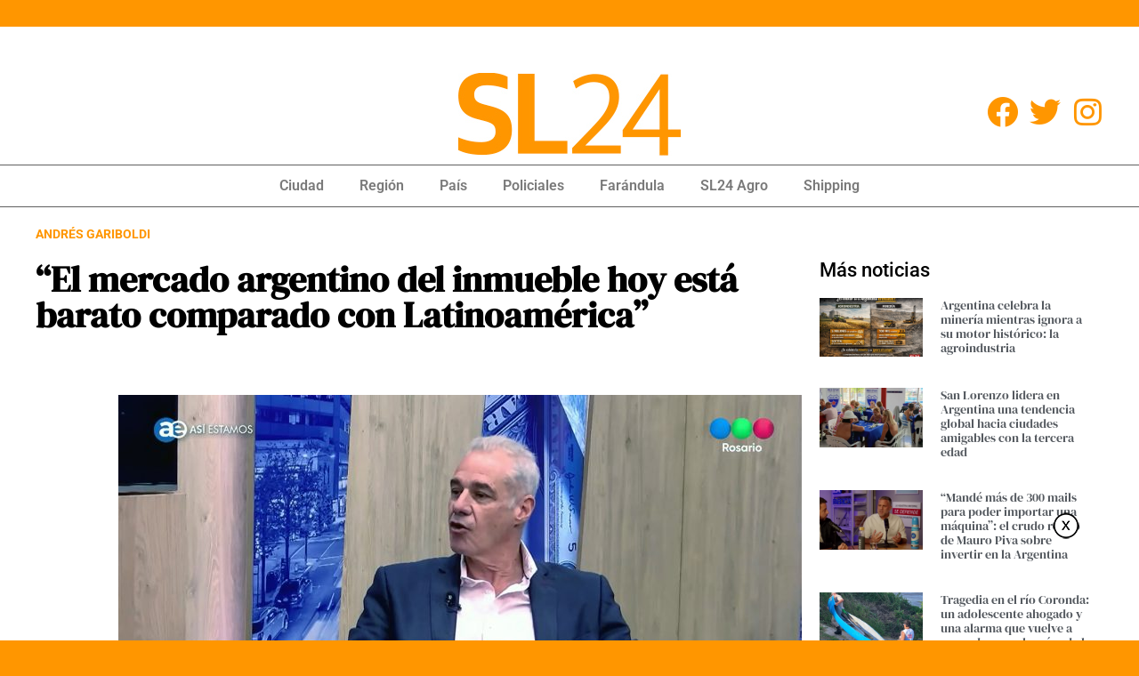

--- FILE ---
content_type: text/html; charset=UTF-8
request_url: https://sl24.com.ar/el-mercado-argentino-del-inmueble-hoy-esta-barato-comparado-con-latinoamerica/
body_size: 24810
content:
<!doctype html>
<html lang="es-AR">
<head>
	<!-- Google tag (gtag.js) -->
	<script async src="https://www.googletagmanager.com/gtag/js?id=G-G2KY43GTQY"></script>
	<script>
	  window.dataLayer = window.dataLayer || [];
	  function gtag(){dataLayer.push(arguments);}
	  gtag('js', new Date());

	  gtag('config', 'G-G2KY43GTQY');
	</script>
	<!-- Anuncios InPage Adsense -->
	
	<script async src="https://pagead2.googlesyndication.com/pagead/js/adsbygoogle.js?client=ca-pub-2953029657818373"
     crossorigin="anonymous"></script>
	 
	 
	<script async src="https://pagead2.googlesyndication.com/pagead/js/adsbygoogle.js"></script>
	<!---ADSENSE ANUNCIOS AUTOMÁTICOS -->
	<script data-ad-client="ca-pub-2953029657818373" async src="https://pagead2.googlesyndication.com/pagead/js/adsbygoogle.js"></script>
	 
	<link rel="apple-touch-icon" sizes="180x180" href="/apple-touch-icon.png">
	<link rel="icon" type="image/png" sizes="32x32" href="/favicon-32x32.png">
	<link rel="icon" type="image/png" sizes="16x16" href="/favicon-16x16.png">
	<link rel="manifest" href="/site.webmanifest">
	<link rel="mask-icon" href="/safari-pinned-tab.svg" color="#5bbad5">
	<meta name="msapplication-TileColor" content="#da532c">
	<meta name="theme-color" content="#ffffff">

	<meta property="og:type" content="article" />
	<meta property="og:image" content="https://sl24.com.ar/wp-content/uploads/2023/05/entrevista1-1-768x432-1.jpg"/>
	<meta property="og:url" content="https://sl24.com.ar/el-mercado-argentino-del-inmueble-hoy-esta-barato-comparado-con-latinoamerica/"/>
	
	<link rel="preconnect" href="https://fonts.googleapis.com">
	<link rel="preconnect" href="https://fonts.gstatic.com" crossorigin>
	<link href="https://fonts.googleapis.com/css2?family=DM+Serif+Display&display=swap" rel="stylesheet">



	<meta charset="UTF-8">
	<meta name="viewport" content="width=device-width, initial-scale=1">
	<link rel="profile" href="https://gmpg.org/xfn/11">
	<meta name='robots' content='index, follow, max-image-preview:large, max-snippet:-1, max-video-preview:-1' />
<link rel="amphtml" href="https://sl24.com.ar/el-mercado-argentino-del-inmueble-hoy-esta-barato-comparado-con-latinoamerica/?amp=1" />
	<!-- This site is optimized with the Yoast SEO Premium plugin v26.6 (Yoast SEO v26.7) - https://yoast.com/wordpress/plugins/seo/ -->
	<title>“El mercado argentino del inmueble hoy está barato comparado con Latinoamérica” - SL24</title>
	<link rel="canonical" href="https://sl24.com.ar/el-mercado-argentino-del-inmueble-hoy-esta-barato-comparado-con-latinoamerica/" />
	<meta property="og:locale" content="es_ES" />
	<meta property="og:type" content="article" />
	<meta property="og:title" content="“El mercado argentino del inmueble hoy está barato comparado con Latinoamérica”" />
	<meta property="og:description" content="Así lo sostuvo Andrés Gariboldi, presidente del Colegio de Corredores Inmobiliarios, quien como contracara describió un panorama difícil en el rubro alquiler." />
	<meta property="og:url" content="https://sl24.com.ar/el-mercado-argentino-del-inmueble-hoy-esta-barato-comparado-con-latinoamerica/" />
	<meta property="og:site_name" content="SL24" />
	<meta property="article:publisher" content="https://www.facebook.com/sl24hd/" />
	<meta property="article:published_time" content="2023-05-29T11:35:48+00:00" />
	<meta property="og:image" content="https://sl24.com.ar/wp-content/uploads/2023/05/entrevista1-1-768x432-1.jpg" />
	<meta property="og:image:width" content="768" />
	<meta property="og:image:height" content="432" />
	<meta property="og:image:type" content="image/jpeg" />
	<meta name="author" content="Alejandro Sl24" />
	<meta name="twitter:card" content="summary_large_image" />
	<meta name="twitter:creator" content="@sl24comar" />
	<meta name="twitter:site" content="@sl24comar" />
	<meta name="twitter:label1" content="Escrito por" />
	<meta name="twitter:data1" content="Alejandro Sl24" />
	<meta name="twitter:label2" content="Tiempo de lectura" />
	<meta name="twitter:data2" content="5 minutos" />
	<script type="application/ld+json" class="yoast-schema-graph">{"@context":"https://schema.org","@graph":[{"@type":"Article","@id":"https://sl24.com.ar/el-mercado-argentino-del-inmueble-hoy-esta-barato-comparado-con-latinoamerica/#article","isPartOf":{"@id":"https://sl24.com.ar/el-mercado-argentino-del-inmueble-hoy-esta-barato-comparado-con-latinoamerica/"},"author":{"name":"Alejandro Sl24","@id":"https://sl24.com.ar/#/schema/person/f1dd8c0fa38e2bc155cd86cc40dc32af"},"headline":"“El mercado argentino del inmueble hoy está barato comparado con Latinoamérica”","datePublished":"2023-05-29T11:35:48+00:00","mainEntityOfPage":{"@id":"https://sl24.com.ar/el-mercado-argentino-del-inmueble-hoy-esta-barato-comparado-con-latinoamerica/"},"wordCount":1159,"commentCount":0,"publisher":{"@id":"https://sl24.com.ar/#organization"},"image":{"@id":"https://sl24.com.ar/el-mercado-argentino-del-inmueble-hoy-esta-barato-comparado-con-latinoamerica/#primaryimage"},"thumbnailUrl":"https://sl24.com.ar/wp-content/uploads/2023/05/entrevista1-1-768x432-1.jpg","articleSection":["Región","Secundarias"],"inLanguage":"es-AR","potentialAction":[{"@type":"CommentAction","name":"Comment","target":["https://sl24.com.ar/el-mercado-argentino-del-inmueble-hoy-esta-barato-comparado-con-latinoamerica/#respond"]}]},{"@type":"WebPage","@id":"https://sl24.com.ar/el-mercado-argentino-del-inmueble-hoy-esta-barato-comparado-con-latinoamerica/","url":"https://sl24.com.ar/el-mercado-argentino-del-inmueble-hoy-esta-barato-comparado-con-latinoamerica/","name":"“El mercado argentino del inmueble hoy está barato comparado con Latinoamérica” - SL24","isPartOf":{"@id":"https://sl24.com.ar/#website"},"primaryImageOfPage":{"@id":"https://sl24.com.ar/el-mercado-argentino-del-inmueble-hoy-esta-barato-comparado-con-latinoamerica/#primaryimage"},"image":{"@id":"https://sl24.com.ar/el-mercado-argentino-del-inmueble-hoy-esta-barato-comparado-con-latinoamerica/#primaryimage"},"thumbnailUrl":"https://sl24.com.ar/wp-content/uploads/2023/05/entrevista1-1-768x432-1.jpg","datePublished":"2023-05-29T11:35:48+00:00","breadcrumb":{"@id":"https://sl24.com.ar/el-mercado-argentino-del-inmueble-hoy-esta-barato-comparado-con-latinoamerica/#breadcrumb"},"inLanguage":"es-AR","potentialAction":[{"@type":"ReadAction","target":["https://sl24.com.ar/el-mercado-argentino-del-inmueble-hoy-esta-barato-comparado-con-latinoamerica/"]}]},{"@type":"ImageObject","inLanguage":"es-AR","@id":"https://sl24.com.ar/el-mercado-argentino-del-inmueble-hoy-esta-barato-comparado-con-latinoamerica/#primaryimage","url":"https://sl24.com.ar/wp-content/uploads/2023/05/entrevista1-1-768x432-1.jpg","contentUrl":"https://sl24.com.ar/wp-content/uploads/2023/05/entrevista1-1-768x432-1.jpg","width":768,"height":432},{"@type":"BreadcrumbList","@id":"https://sl24.com.ar/el-mercado-argentino-del-inmueble-hoy-esta-barato-comparado-con-latinoamerica/#breadcrumb","itemListElement":[{"@type":"ListItem","position":1,"name":"Inicio","item":"https://sl24.com.ar/"},{"@type":"ListItem","position":2,"name":"“El mercado argentino del inmueble hoy está barato comparado con Latinoamérica”"}]},{"@type":"WebSite","@id":"https://sl24.com.ar/#website","url":"https://sl24.com.ar/","name":"SL24","description":"Información de San Lorenzo y la región","publisher":{"@id":"https://sl24.com.ar/#organization"},"potentialAction":[{"@type":"SearchAction","target":{"@type":"EntryPoint","urlTemplate":"https://sl24.com.ar/?s={search_term_string}"},"query-input":{"@type":"PropertyValueSpecification","valueRequired":true,"valueName":"search_term_string"}}],"inLanguage":"es-AR"},{"@type":"Organization","@id":"https://sl24.com.ar/#organization","name":"SL24","url":"https://sl24.com.ar/","logo":{"@type":"ImageObject","inLanguage":"es-AR","@id":"https://sl24.com.ar/#/schema/logo/image/","url":"https://sl24.com.ar/wp-content/uploads/2024/01/logo.jpg","contentUrl":"https://sl24.com.ar/wp-content/uploads/2024/01/logo.jpg","width":250,"height":93,"caption":"SL24"},"image":{"@id":"https://sl24.com.ar/#/schema/logo/image/"},"sameAs":["https://www.facebook.com/sl24hd/","https://x.com/sl24comar","https://www.instagram.com/sl24comar/"]},{"@type":"Person","@id":"https://sl24.com.ar/#/schema/person/f1dd8c0fa38e2bc155cd86cc40dc32af","name":"Alejandro Sl24","image":{"@type":"ImageObject","inLanguage":"es-AR","@id":"https://sl24.com.ar/#/schema/person/image/","url":"https://secure.gravatar.com/avatar/?s=96&d=mm&r=g","contentUrl":"https://secure.gravatar.com/avatar/?s=96&d=mm&r=g","caption":"Alejandro Sl24"},"url":"https://sl24.com.ar/author/alejandro-sl24/"}]}</script>
	<!-- / Yoast SEO Premium plugin. -->


<link rel="alternate" type="application/rss+xml" title="SL24 &raquo; Feed" href="https://sl24.com.ar/feed/" />
<link rel="alternate" type="application/rss+xml" title="SL24 &raquo; RSS de los comentarios" href="https://sl24.com.ar/comments/feed/" />
<meta name="ampcloud-plugin-verification"	content="9ad1c8c1758e3031b13652bcf11958fb" /><link rel="alternate" type="application/rss+xml" title="SL24 &raquo; “El mercado argentino del inmueble hoy está barato comparado con Latinoamérica” RSS de los comentarios" href="https://sl24.com.ar/el-mercado-argentino-del-inmueble-hoy-esta-barato-comparado-con-latinoamerica/feed/" />
<link rel="alternate" title="oEmbed (JSON)" type="application/json+oembed" href="https://sl24.com.ar/wp-json/oembed/1.0/embed?url=https%3A%2F%2Fsl24.com.ar%2Fel-mercado-argentino-del-inmueble-hoy-esta-barato-comparado-con-latinoamerica%2F" />
<link rel="alternate" title="oEmbed (XML)" type="text/xml+oembed" href="https://sl24.com.ar/wp-json/oembed/1.0/embed?url=https%3A%2F%2Fsl24.com.ar%2Fel-mercado-argentino-del-inmueble-hoy-esta-barato-comparado-con-latinoamerica%2F&#038;format=xml" />
<style id='wp-img-auto-sizes-contain-inline-css'>
img:is([sizes=auto i],[sizes^="auto," i]){contain-intrinsic-size:3000px 1500px}
/*# sourceURL=wp-img-auto-sizes-contain-inline-css */
</style>
<style id='wp-emoji-styles-inline-css'>

	img.wp-smiley, img.emoji {
		display: inline !important;
		border: none !important;
		box-shadow: none !important;
		height: 1em !important;
		width: 1em !important;
		margin: 0 0.07em !important;
		vertical-align: -0.1em !important;
		background: none !important;
		padding: 0 !important;
	}
/*# sourceURL=wp-emoji-styles-inline-css */
</style>
<link rel='stylesheet' id='wp-block-library-css' href='https://sl24.com.ar/wp-includes/css/dist/block-library/style.min.css?ver=6.9' media='all' />
<style id='classic-theme-styles-inline-css'>
/*! This file is auto-generated */
.wp-block-button__link{color:#fff;background-color:#32373c;border-radius:9999px;box-shadow:none;text-decoration:none;padding:calc(.667em + 2px) calc(1.333em + 2px);font-size:1.125em}.wp-block-file__button{background:#32373c;color:#fff;text-decoration:none}
/*# sourceURL=/wp-includes/css/classic-themes.min.css */
</style>
<style id='global-styles-inline-css'>
:root{--wp--preset--aspect-ratio--square: 1;--wp--preset--aspect-ratio--4-3: 4/3;--wp--preset--aspect-ratio--3-4: 3/4;--wp--preset--aspect-ratio--3-2: 3/2;--wp--preset--aspect-ratio--2-3: 2/3;--wp--preset--aspect-ratio--16-9: 16/9;--wp--preset--aspect-ratio--9-16: 9/16;--wp--preset--color--black: #000000;--wp--preset--color--cyan-bluish-gray: #abb8c3;--wp--preset--color--white: #ffffff;--wp--preset--color--pale-pink: #f78da7;--wp--preset--color--vivid-red: #cf2e2e;--wp--preset--color--luminous-vivid-orange: #ff6900;--wp--preset--color--luminous-vivid-amber: #fcb900;--wp--preset--color--light-green-cyan: #7bdcb5;--wp--preset--color--vivid-green-cyan: #00d084;--wp--preset--color--pale-cyan-blue: #8ed1fc;--wp--preset--color--vivid-cyan-blue: #0693e3;--wp--preset--color--vivid-purple: #9b51e0;--wp--preset--gradient--vivid-cyan-blue-to-vivid-purple: linear-gradient(135deg,rgb(6,147,227) 0%,rgb(155,81,224) 100%);--wp--preset--gradient--light-green-cyan-to-vivid-green-cyan: linear-gradient(135deg,rgb(122,220,180) 0%,rgb(0,208,130) 100%);--wp--preset--gradient--luminous-vivid-amber-to-luminous-vivid-orange: linear-gradient(135deg,rgb(252,185,0) 0%,rgb(255,105,0) 100%);--wp--preset--gradient--luminous-vivid-orange-to-vivid-red: linear-gradient(135deg,rgb(255,105,0) 0%,rgb(207,46,46) 100%);--wp--preset--gradient--very-light-gray-to-cyan-bluish-gray: linear-gradient(135deg,rgb(238,238,238) 0%,rgb(169,184,195) 100%);--wp--preset--gradient--cool-to-warm-spectrum: linear-gradient(135deg,rgb(74,234,220) 0%,rgb(151,120,209) 20%,rgb(207,42,186) 40%,rgb(238,44,130) 60%,rgb(251,105,98) 80%,rgb(254,248,76) 100%);--wp--preset--gradient--blush-light-purple: linear-gradient(135deg,rgb(255,206,236) 0%,rgb(152,150,240) 100%);--wp--preset--gradient--blush-bordeaux: linear-gradient(135deg,rgb(254,205,165) 0%,rgb(254,45,45) 50%,rgb(107,0,62) 100%);--wp--preset--gradient--luminous-dusk: linear-gradient(135deg,rgb(255,203,112) 0%,rgb(199,81,192) 50%,rgb(65,88,208) 100%);--wp--preset--gradient--pale-ocean: linear-gradient(135deg,rgb(255,245,203) 0%,rgb(182,227,212) 50%,rgb(51,167,181) 100%);--wp--preset--gradient--electric-grass: linear-gradient(135deg,rgb(202,248,128) 0%,rgb(113,206,126) 100%);--wp--preset--gradient--midnight: linear-gradient(135deg,rgb(2,3,129) 0%,rgb(40,116,252) 100%);--wp--preset--font-size--small: 13px;--wp--preset--font-size--medium: 20px;--wp--preset--font-size--large: 36px;--wp--preset--font-size--x-large: 42px;--wp--preset--spacing--20: 0.44rem;--wp--preset--spacing--30: 0.67rem;--wp--preset--spacing--40: 1rem;--wp--preset--spacing--50: 1.5rem;--wp--preset--spacing--60: 2.25rem;--wp--preset--spacing--70: 3.38rem;--wp--preset--spacing--80: 5.06rem;--wp--preset--shadow--natural: 6px 6px 9px rgba(0, 0, 0, 0.2);--wp--preset--shadow--deep: 12px 12px 50px rgba(0, 0, 0, 0.4);--wp--preset--shadow--sharp: 6px 6px 0px rgba(0, 0, 0, 0.2);--wp--preset--shadow--outlined: 6px 6px 0px -3px rgb(255, 255, 255), 6px 6px rgb(0, 0, 0);--wp--preset--shadow--crisp: 6px 6px 0px rgb(0, 0, 0);}:where(.is-layout-flex){gap: 0.5em;}:where(.is-layout-grid){gap: 0.5em;}body .is-layout-flex{display: flex;}.is-layout-flex{flex-wrap: wrap;align-items: center;}.is-layout-flex > :is(*, div){margin: 0;}body .is-layout-grid{display: grid;}.is-layout-grid > :is(*, div){margin: 0;}:where(.wp-block-columns.is-layout-flex){gap: 2em;}:where(.wp-block-columns.is-layout-grid){gap: 2em;}:where(.wp-block-post-template.is-layout-flex){gap: 1.25em;}:where(.wp-block-post-template.is-layout-grid){gap: 1.25em;}.has-black-color{color: var(--wp--preset--color--black) !important;}.has-cyan-bluish-gray-color{color: var(--wp--preset--color--cyan-bluish-gray) !important;}.has-white-color{color: var(--wp--preset--color--white) !important;}.has-pale-pink-color{color: var(--wp--preset--color--pale-pink) !important;}.has-vivid-red-color{color: var(--wp--preset--color--vivid-red) !important;}.has-luminous-vivid-orange-color{color: var(--wp--preset--color--luminous-vivid-orange) !important;}.has-luminous-vivid-amber-color{color: var(--wp--preset--color--luminous-vivid-amber) !important;}.has-light-green-cyan-color{color: var(--wp--preset--color--light-green-cyan) !important;}.has-vivid-green-cyan-color{color: var(--wp--preset--color--vivid-green-cyan) !important;}.has-pale-cyan-blue-color{color: var(--wp--preset--color--pale-cyan-blue) !important;}.has-vivid-cyan-blue-color{color: var(--wp--preset--color--vivid-cyan-blue) !important;}.has-vivid-purple-color{color: var(--wp--preset--color--vivid-purple) !important;}.has-black-background-color{background-color: var(--wp--preset--color--black) !important;}.has-cyan-bluish-gray-background-color{background-color: var(--wp--preset--color--cyan-bluish-gray) !important;}.has-white-background-color{background-color: var(--wp--preset--color--white) !important;}.has-pale-pink-background-color{background-color: var(--wp--preset--color--pale-pink) !important;}.has-vivid-red-background-color{background-color: var(--wp--preset--color--vivid-red) !important;}.has-luminous-vivid-orange-background-color{background-color: var(--wp--preset--color--luminous-vivid-orange) !important;}.has-luminous-vivid-amber-background-color{background-color: var(--wp--preset--color--luminous-vivid-amber) !important;}.has-light-green-cyan-background-color{background-color: var(--wp--preset--color--light-green-cyan) !important;}.has-vivid-green-cyan-background-color{background-color: var(--wp--preset--color--vivid-green-cyan) !important;}.has-pale-cyan-blue-background-color{background-color: var(--wp--preset--color--pale-cyan-blue) !important;}.has-vivid-cyan-blue-background-color{background-color: var(--wp--preset--color--vivid-cyan-blue) !important;}.has-vivid-purple-background-color{background-color: var(--wp--preset--color--vivid-purple) !important;}.has-black-border-color{border-color: var(--wp--preset--color--black) !important;}.has-cyan-bluish-gray-border-color{border-color: var(--wp--preset--color--cyan-bluish-gray) !important;}.has-white-border-color{border-color: var(--wp--preset--color--white) !important;}.has-pale-pink-border-color{border-color: var(--wp--preset--color--pale-pink) !important;}.has-vivid-red-border-color{border-color: var(--wp--preset--color--vivid-red) !important;}.has-luminous-vivid-orange-border-color{border-color: var(--wp--preset--color--luminous-vivid-orange) !important;}.has-luminous-vivid-amber-border-color{border-color: var(--wp--preset--color--luminous-vivid-amber) !important;}.has-light-green-cyan-border-color{border-color: var(--wp--preset--color--light-green-cyan) !important;}.has-vivid-green-cyan-border-color{border-color: var(--wp--preset--color--vivid-green-cyan) !important;}.has-pale-cyan-blue-border-color{border-color: var(--wp--preset--color--pale-cyan-blue) !important;}.has-vivid-cyan-blue-border-color{border-color: var(--wp--preset--color--vivid-cyan-blue) !important;}.has-vivid-purple-border-color{border-color: var(--wp--preset--color--vivid-purple) !important;}.has-vivid-cyan-blue-to-vivid-purple-gradient-background{background: var(--wp--preset--gradient--vivid-cyan-blue-to-vivid-purple) !important;}.has-light-green-cyan-to-vivid-green-cyan-gradient-background{background: var(--wp--preset--gradient--light-green-cyan-to-vivid-green-cyan) !important;}.has-luminous-vivid-amber-to-luminous-vivid-orange-gradient-background{background: var(--wp--preset--gradient--luminous-vivid-amber-to-luminous-vivid-orange) !important;}.has-luminous-vivid-orange-to-vivid-red-gradient-background{background: var(--wp--preset--gradient--luminous-vivid-orange-to-vivid-red) !important;}.has-very-light-gray-to-cyan-bluish-gray-gradient-background{background: var(--wp--preset--gradient--very-light-gray-to-cyan-bluish-gray) !important;}.has-cool-to-warm-spectrum-gradient-background{background: var(--wp--preset--gradient--cool-to-warm-spectrum) !important;}.has-blush-light-purple-gradient-background{background: var(--wp--preset--gradient--blush-light-purple) !important;}.has-blush-bordeaux-gradient-background{background: var(--wp--preset--gradient--blush-bordeaux) !important;}.has-luminous-dusk-gradient-background{background: var(--wp--preset--gradient--luminous-dusk) !important;}.has-pale-ocean-gradient-background{background: var(--wp--preset--gradient--pale-ocean) !important;}.has-electric-grass-gradient-background{background: var(--wp--preset--gradient--electric-grass) !important;}.has-midnight-gradient-background{background: var(--wp--preset--gradient--midnight) !important;}.has-small-font-size{font-size: var(--wp--preset--font-size--small) !important;}.has-medium-font-size{font-size: var(--wp--preset--font-size--medium) !important;}.has-large-font-size{font-size: var(--wp--preset--font-size--large) !important;}.has-x-large-font-size{font-size: var(--wp--preset--font-size--x-large) !important;}
:where(.wp-block-post-template.is-layout-flex){gap: 1.25em;}:where(.wp-block-post-template.is-layout-grid){gap: 1.25em;}
:where(.wp-block-term-template.is-layout-flex){gap: 1.25em;}:where(.wp-block-term-template.is-layout-grid){gap: 1.25em;}
:where(.wp-block-columns.is-layout-flex){gap: 2em;}:where(.wp-block-columns.is-layout-grid){gap: 2em;}
:root :where(.wp-block-pullquote){font-size: 1.5em;line-height: 1.6;}
/*# sourceURL=global-styles-inline-css */
</style>
<link rel='stylesheet' id='apsa-front-styles-css' href='https://sl24.com.ar/wp-content/plugins/aparg-smartad/framework/view/front/apsa-front-styles.css?ver=6.9' media='all' />
<link rel='stylesheet' id='apsa-animate-css' href='https://sl24.com.ar/wp-content/plugins/aparg-smartad/framework/view/front/apsa-animate.min.css?ver=6.9' media='all' />
<link rel='stylesheet' id='apsa-child-front-styles-css' href='https://sl24.com.ar/wp-content/plugins/aparg-smartad/main/view/front/apsa-child-front-styles.css?ver=6.9' media='all' />
<link rel='stylesheet' id='ssb-front-css-css' href='https://sl24.com.ar/wp-content/plugins/simple-social-buttons/assets/css/front.css?ver=6.2.0' media='all' />
<link rel='stylesheet' id='hello-elementor-css' href='https://sl24.com.ar/wp-content/themes/sl24-2023/style.min.css?ver=2.7.1' media='all' />
<link rel='stylesheet' id='hello-elementor-theme-style-css' href='https://sl24.com.ar/wp-content/themes/sl24-2023/theme.min.css?ver=2.7.1' media='all' />
<link rel='stylesheet' id='elementor-frontend-css' href='https://sl24.com.ar/wp-content/plugins/elementor/assets/css/frontend.min.css?ver=3.34.0' media='all' />
<link rel='stylesheet' id='elementor-post-7-css' href='https://sl24.com.ar/wp-content/uploads/elementor/css/post-7.css?ver=1767826120' media='all' />
<link rel='stylesheet' id='elementor-icons-css' href='https://sl24.com.ar/wp-content/plugins/elementor/assets/lib/eicons/css/elementor-icons.min.css?ver=5.45.0' media='all' />
<link rel='stylesheet' id='elementor-pro-css' href='https://sl24.com.ar/wp-content/plugins/elementor-pro2/assets/css/frontend.min.css?ver=3.22.1' media='all' />
<link rel='stylesheet' id='elementor-post-256546-css' href='https://sl24.com.ar/wp-content/uploads/elementor/css/post-256546.css?ver=1767826120' media='all' />
<link rel='stylesheet' id='elementor-post-256560-css' href='https://sl24.com.ar/wp-content/uploads/elementor/css/post-256560.css?ver=1767826120' media='all' />
<link rel='stylesheet' id='elementor-post-256817-css' href='https://sl24.com.ar/wp-content/uploads/elementor/css/post-256817.css?ver=1767826130' media='all' />
<link rel='stylesheet' id='elementor-gf-local-roboto-css' href='https://sl24.com.ar/wp-content/uploads/elementor/google-fonts/css/roboto.css?ver=1742230254' media='all' />
<link rel='stylesheet' id='elementor-gf-local-robotoslab-css' href='https://sl24.com.ar/wp-content/uploads/elementor/google-fonts/css/robotoslab.css?ver=1742230260' media='all' />
<link rel='stylesheet' id='elementor-gf-local-dmserifdisplay-css' href='https://sl24.com.ar/wp-content/uploads/elementor/google-fonts/css/dmserifdisplay.css?ver=1742230269' media='all' />
<link rel='stylesheet' id='elementor-icons-shared-0-css' href='https://sl24.com.ar/wp-content/plugins/elementor/assets/lib/font-awesome/css/fontawesome.min.css?ver=5.15.3' media='all' />
<link rel='stylesheet' id='elementor-icons-fa-brands-css' href='https://sl24.com.ar/wp-content/plugins/elementor/assets/lib/font-awesome/css/brands.min.css?ver=5.15.3' media='all' />
<link rel='stylesheet' id='elementor-icons-fa-solid-css' href='https://sl24.com.ar/wp-content/plugins/elementor/assets/lib/font-awesome/css/solid.min.css?ver=5.15.3' media='all' />
<script src="https://sl24.com.ar/wp-includes/js/jquery/jquery.min.js?ver=3.7.1" id="jquery-core-js"></script>
<script src="https://sl24.com.ar/wp-includes/js/jquery/jquery-migrate.min.js?ver=3.4.1" id="jquery-migrate-js"></script>
<script id="apsa-front-scripts-js-extra">
var apsa_ajax_url = "https://sl24.com.ar/wp-admin/admin-ajax.php";
var apsa_extra_options = {"apsa_custom_css":"","apsa_cache_enabled":"false","apsa_view_count":"31"};
var apsa_page_info = {"apsa_is_page":"","apsa_is_single":"1","apsa_is_archive":"","apsa_get_queried_object":{"ID":246485,"post_author":"6","post_date":"2023-05-29 08:35:48","post_date_gmt":"2023-05-29 11:35:48","post_content":"Andr\u00e9s Gariboldi, presidente del Colegio de Corredores Inmobiliarios de Rosario (Cocir), sostuvo que la Argentina hoy ofrece una buena oportunidad la compraventa inmobiliaria; pero a la vez remarc\u00f3 que es muy distinta la situaci\u00f3n en el mercado del alquiler. Un ejemplo: el sitio web del Cocir cuenta con 64.000 unidades a la venta y apenas 900 para alquilar, cuando en un contexto normal deber\u00eda tener al menos 6.400 inmuebles para la renta.\n\nDe estos temas y de la situaci\u00f3n en general del mercado inmobiliario habl\u00f3 Gariboldi entrevistado por Marcelo Fern\u00e1ndez en el programa \u00abAs\u00ed Estamos\u00bb, que se emite por Telefe Rosario.\n\u003Cdiv id=\"paszonecont_44785\" class=\"paszone_container paszone-container-44785 \"\u003E\n\u003Cdiv class=\"pasinfotxt above\"\u003E\u003C/div\u003E\n\u003Cdiv id=\"44785\" class=\"wppaszone paszone-44785 \"\u003E\n\u003Cdiv class=\"wppasrotate paszoneholder-44785\"\u003E\u003C/div\u003E\n\u003C/div\u003E\n\u003C/div\u003E\n\u003Cstrong\u003E\u2014\u00bfC\u00f3mo est\u00e1 la situaci\u00f3n con los alquileres en este contexto econ\u00f3mico dif\u00edcil?\n\u003C/strong\u003E\u2014Se encuentra sumamente complicado. Podr\u00edamos decir que est\u00e1 m\u00e1s complicado que el mercado de la compraventa. Y lo podr\u00edamos centrar exclusivamente en el tema residencial. Venimos con una ley que en poquitos d\u00edas va a cumplir tres a\u00f1os. Es una mala ley. Y, como he dicho siempre, es equitativa porque perjudica tanto al locatario, como para el locador y tambi\u00e9n para el cobrador inmobiliario.\n\n\u003Cstrong\u003E\u2014Los mismos legisladores se dieron cuenta de que era mala la ley, pero lleva tres a\u00f1os y todav\u00eda no la cambiaron.\n\u003C/strong\u003E\u2014Hago un peque\u00f1o repaso. Octubre-noviembre de 2021, el actual ministro de Econom\u00eda, expresidente de la C\u00e1mara de Diputados, dijo \u201ctenemos que rever el tema de la ley de alquileres porque evidentemente hemos cometido un error\u201d. El presidente de la Rep\u00fablica, el 1\u00b0 de marzo de 2022, en la inauguraci\u00f3n de las sesiones ordinarias del Congreso, le pidi\u00f3 a los legisladores que, por favor, tomaran el tema de las locaciones. Llevamos 18 meses y el Congreso no tom\u00f3 el tema en serio: sentarse a dialogar, encontrar los puntos de equilibrio, hacer el an\u00e1lisis t\u00e9cnico que le podr\u00edamos haber llevado nosotros desde el Consejo Federal de Colegios Inmobiliarios para hacer distintas evaluaciones. Ninguno se sent\u00f3.\n\n\u003Cstrong\u003E\u2014\u00bfHay menos inmuebles en alquiler, Andr\u00e9s?\n\u003C/strong\u003E\u2014Hay un par\u00e1metro que me parece que sirve como muestra. Nuestro colegio cuenta con un portal que se llama propia.com.ar, que tiene hoy 64.000 inmuebles a la venta y 900 inmuebles en alquiler.\n\n\u003Cstrong\u003E\u2014\u00bfY en un per\u00edodo normal qu\u00e9 n\u00famero deber\u00eda tener?\n\u003C/strong\u003E\u2014Tendr\u00edamos que haber en alquiler entre 10 y 15 por ciento de las unidades que tenemos en venta. Hoy realmente est\u00e1 dif\u00edcil cerrar operaciones de compraventa, por lo que mucha gente est\u00e1 en condiciones de poner el inmueble en alquiler para, mientras tanto, recibir una renta, no pagar gastos y ver c\u00f3mo se arregla la econom\u00eda. Sin embargo, toma la decisi\u00f3n de dejarlo a la venta y no ponerlo en el mercado de alquiler por cuestiones de plazo y de inflaci\u00f3n, que son los que realmente deterioran la ley.\n\n\u003Cimg src=\"http://marcelofernandez.com.ar/wp-content/uploads/2023/05/entrevista2-1-1024x576.png\" /\u003E\n\n\u003Cstrong\u003E\u2014Hablando de ventas, \u00bfc\u00f3mo est\u00e1n los precios?\n\u003C/strong\u003E\u2014Nosotros venimos con una ca\u00edda de valores que desde 2018-2023. Ah\u00ed fue cuando realmente se dio una de las devaluaciones m\u00e1s importantes: el d\u00f3lar pasa de 20 a 40, se eliminan los cr\u00e9ditos hipotecarios, que en ese momento hab\u00eda pr\u00e1cticamente en casi todos los bancos, y comienza un deterioro de los valores. Una operaci\u00f3n en d\u00f3lares hoy se cierra en 30 o 35 por ciento menos del valor de junio de 2018. Hay una acumulaci\u00f3n de ofertas amplia porque lo que se cierra son \u00fanicamente unidades destinadas para consumidores finales, aquellos que necesitan cambiar el inmueble porque les qued\u00f3 chico o tienen que achicarse porque el lugar les qued\u00f3 grande. Ese es el tipo de operaciones que se est\u00e1n realizando. Pero a la vez tendr\u00edamos que dejar un mensaje positivo, ya que es un buen momento de ingreso en el mercado de compraventa. Hoy realmente hay oportunidades. El mercado argentino hoy, medido en d\u00f3lares, est\u00e1 barato comparado con Latinoam\u00e9rica. Si hacemos el an\u00e1lisis de los valores por metro cuadrado de nuestra regi\u00f3n, comparado con la Argentina, es un buen momento de ingreso. Como ejemplo podr\u00edamos tomar el mercado financiero: \u00bfcu\u00e1ndo ingresamos a la Bolsa? Cuando los valores est\u00e1n deteriorados, no cuando todos compran. Creo que esta es la mirada de hoy, sobre todo pensando que quiz\u00e1s el pr\u00f3ximo gobierno, en marzo o abril de 2024, llevar\u00e1 adelante un nuevo plan econ\u00f3mico e ir\u00e1 a la b\u00fasqueda de una estabilizaci\u00f3n de nuestra moneda, de una disminuci\u00f3n gradual de la inflaci\u00f3n para terminar en lo que nosotros necesitamos: que el inquilino pase a ser propietario, y para eso es importante tener cr\u00e9dito a largo plazo.\n\n\u003Cstrong\u003E\u2014Queda la impresi\u00f3n de que cuando la situaci\u00f3n econ\u00f3mica en l\u00edneas generales se acomoda, el mercado inmobiliario tambi\u00e9n se acomoda y reacciona.\n\u003C/strong\u003E\u2014Con d\u00f3lar estable nos acomodamos. Cuando tenemos el d\u00f3lar serrucho, la gente se queda expectante; dice, \u201chay tormenta, el panorama est\u00e1 medio incierto, qued\u00e9menos quietos\u201d.\n\n\u003Cstrong\u003E\u2014\u00bfC\u00f3mo est\u00e1 el mercado comercial?\n\u003C/strong\u003E\u2014En las locaciones est\u00e1 mucho mejor que en el de la vivienda. Porque no ha sido afectado en lo que respecta a la actualizaci\u00f3n. Las actualizaciones se pactan entre las partes y los ajustes pueden ser trimestrales, cuatrimestrales, semestrales, entonces realmente se encuentran puntos de equilibrio entre el locador y el locatario. Hay locales vac\u00edos, existe la posibilidad de una negociaci\u00f3n, encontr\u00e1s un punto de equilibrio y venimos creciendo en forma gradual en ocupaci\u00f3n. Nuestro colegio va a presentar en julio el sexto informe de locales comerciales en las 250 manzanas y en los 9 centros comerciales; en el \u00faltimo que presentamos vimos que en forma gradual los locales se fueron ocupando. Es algo que tenemos a la vista; en peatonal C\u00f3rdoba pr\u00e1cticamente no hay locales vac\u00edos, y aquellos que lo est\u00e1n es porque existe alguna situaci\u00f3n muy puntual. Estamos con un poco m\u00e1s de demanda en los centros comerciales a cielo abierto, en Empalme Graneros, Alto Rosario, zona sur, San Mart\u00edn al 5000, o sea, hay un muy buen nivel de ocupaci\u00f3n.\n\n\u003Cstrong\u003E\u2014\u00bfLa pandemia cambi\u00f3 la cabeza del comprador de propiedades en Rosario? \u00bfHay barrios ganadores y barrios perdedores?\n\u003C/strong\u003E\u2014A la pregunta sobre la pandemia le agregar\u00eda lo de la inseguridad. Son dos factores que han intervenido para quedarse en el mercado inmobiliario. Hoy la unidad contrafrente interna sin balc\u00f3n se desvaloriz\u00f3 porque estuvimos encerrados pr\u00e1cticamente durante 6 o 8 meses. Entonces, se prioriza una propiedad con un peque\u00f1o espacio verde aunque sacrifique distancia. Hay tambi\u00e9n un cambio inmobiliario desde el punto de vista de la seguridad. Hoy hay ciertos barrios de Rosario que est\u00e1n desacreditados. Requerimos que la provincia tome cartas en este asunto para encontrar una soluci\u00f3n definitiva a esta problem\u00e1tica.\n\nhttps://www.youtube.com/watch?v=emWphh8-3fY    \t","post_title":"\u201cEl mercado argentino del inmueble hoy est\u00e1 barato comparado con Latinoam\u00e9rica\u201d","post_excerpt":"As\u00ed lo sostuvo Andr\u00e9s Gariboldi, presidente del Colegio de Corredores Inmobiliarios, quien como contracara describi\u00f3 un panorama dif\u00edcil en el rubro alquiler.","post_status":"publish","comment_status":"open","ping_status":"open","post_password":"","post_name":"el-mercado-argentino-del-inmueble-hoy-esta-barato-comparado-con-latinoamerica","to_ping":"","pinged":"","post_modified":"2023-05-29 08:35:48","post_modified_gmt":"2023-05-29 11:35:48","post_content_filtered":"","post_parent":0,"guid":"https://sl24-node1.revisionalpha.net/?p=246485","menu_order":0,"post_type":"post","post_mime_type":"","comment_count":"0","filter":"raw"},"apsa_get_the_ID":"246485","apsa_get_taxonomies":{"category":"category","post_tag":"post_tag","nav_menu":"nav_menu","link_category":"link_category","post_format":"post_format","wp_theme":"wp_theme","wp_template_part_area":"wp_template_part_area","wp_pattern_category":"wp_pattern_category","elementor_library_type":"elementor_library_type","elementor_library_category":"elementor_library_category","elementor_font_type":"elementor_font_type"}};
var apsa_plugin_dir = "https://sl24.com.ar/wp-content/plugins/aparg-smartad/framework/";
var apsa_plugin_data = {"plugin_data":{"name":"SmartAd","icon_path":"https://sl24.com.ar/wp-content/plugins/aparg-smartad/main/includes/../view/admin/images/plugin-icon.png"},"element_data":[{"name":"image","icon_path":"https://sl24.com.ar/wp-content/plugins/aparg-smartad/main/includes/../view/admin/images/commertials-types/image.png","campaign_types":["background","embed","popup"]},{"name":"video","icon_path":"https://sl24.com.ar/wp-content/plugins/aparg-smartad/main/includes/../view/admin/images/commertials-types/video.png","campaign_types":["embed","popup"]},{"name":"flash","icon_path":"https://sl24.com.ar/wp-content/plugins/aparg-smartad/main/includes/../view/admin/images/commertials-types/flash.png","campaign_types":["embed","popup"]},{"name":"code","icon_path":"https://sl24.com.ar/wp-content/plugins/aparg-smartad/main/includes/../view/admin/images/commertials-types/html.png","campaign_types":["embed","popup"]},{"name":"iframe","icon_path":"https://sl24.com.ar/wp-content/plugins/aparg-smartad/main/includes/../view/admin/images/commertials-types/iframe.png","campaign_types":["embed","popup"]}],"anticache":"true","campaign_types":{"background":"true","embed":"true","popup":"true"},"visual_composer":{"enable":"true","icon_path":"https://sl24.com.ar/wp-content/plugins/aparg-smartad/main/includes/../view/admin/images/composer-icon.png"},"event_name":"visit"};
//# sourceURL=apsa-front-scripts-js-extra
</script>
<script src="https://sl24.com.ar/wp-content/plugins/aparg-smartad/framework/view/front/apsa-front-scripts.js?ver=6.9" id="apsa-front-scripts-js"></script>
<script id="apsa-child-front-js-extra">
var apsa_options = {"apsa_warning_text":"","apsa_warning_text_enabled":"false"};
var apsa_warning_default = "To get the best experience of using our site please disable ad blocker.";
//# sourceURL=apsa-child-front-js-extra
</script>
<script src="https://sl24.com.ar/wp-content/plugins/aparg-smartad/main/view/front/apsa-child-front.js?ver=6.9" id="apsa-child-front-js"></script>
<link rel="https://api.w.org/" href="https://sl24.com.ar/wp-json/" /><link rel="alternate" title="JSON" type="application/json" href="https://sl24.com.ar/wp-json/wp/v2/posts/246485" /><link rel="EditURI" type="application/rsd+xml" title="RSD" href="https://sl24.com.ar/xmlrpc.php?rsd" />
<meta name="generator" content="WordPress 6.9" />
<link rel='shortlink' href='https://sl24.com.ar/?p=246485' />
 <style media="screen">

		.simplesocialbuttons.simplesocialbuttons_inline .ssb-fb-like, .simplesocialbuttons.simplesocialbuttons_inline amp-facebook-like {
	  margin: ;
	}
		 /*inline margin*/
	
	
	
	
	
		.simplesocialbuttons.simplesocialbuttons_inline.simplesocial-round-icon button{
	  margin: ;
	}

	
			 /*margin-digbar*/

	
	
	
	
	
	
	
</style>

<!-- Open Graph Meta Tags generated by Simple Social Buttons 6.2.0 -->
<meta property="og:title" content="“El mercado argentino del inmueble hoy está barato comparado con Latinoamérica” - SL24" />
<meta property="og:type" content="article" />
<meta property="og:description" content="Así lo sostuvo Andrés Gariboldi, presidente del Colegio de Corredores Inmobiliarios, quien como contracara describió un panorama difícil en el rubro alquiler." />
<meta property="og:url" content="https://sl24.com.ar/el-mercado-argentino-del-inmueble-hoy-esta-barato-comparado-con-latinoamerica/" />
<meta property="og:site_name" content="SL24" />
<meta property="og:image" content="https://sl24.com.ar/wp-content/uploads/2023/05/entrevista1-1-768x432-1.jpg" />
<meta name="twitter:card" content="summary_large_image" />
<meta name="twitter:description" content="Así lo sostuvo Andrés Gariboldi, presidente del Colegio de Corredores Inmobiliarios, quien como contracara describió un panorama difícil en el rubro alquiler." />
<meta name="twitter:title" content="“El mercado argentino del inmueble hoy está barato comparado con Latinoamérica” - SL24" />
<meta property="twitter:image" content="https://sl24.com.ar/wp-content/uploads/2023/05/entrevista1-1-768x432-1.jpg" />
<meta name="generator" content="Elementor 3.34.0; features: additional_custom_breakpoints; settings: css_print_method-external, google_font-enabled, font_display-swap">
			<style>
				.e-con.e-parent:nth-of-type(n+4):not(.e-lazyloaded):not(.e-no-lazyload),
				.e-con.e-parent:nth-of-type(n+4):not(.e-lazyloaded):not(.e-no-lazyload) * {
					background-image: none !important;
				}
				@media screen and (max-height: 1024px) {
					.e-con.e-parent:nth-of-type(n+3):not(.e-lazyloaded):not(.e-no-lazyload),
					.e-con.e-parent:nth-of-type(n+3):not(.e-lazyloaded):not(.e-no-lazyload) * {
						background-image: none !important;
					}
				}
				@media screen and (max-height: 640px) {
					.e-con.e-parent:nth-of-type(n+2):not(.e-lazyloaded):not(.e-no-lazyload),
					.e-con.e-parent:nth-of-type(n+2):not(.e-lazyloaded):not(.e-no-lazyload) * {
						background-image: none !important;
					}
				}
			</style>
			<link rel="icon" href="https://sl24.com.ar/wp-content/uploads/2024/04/cropped-cropped-favicon-32x32-1-32x32.jpg" sizes="32x32" />
<link rel="icon" href="https://sl24.com.ar/wp-content/uploads/2024/04/cropped-cropped-favicon-32x32-1-192x192.jpg" sizes="192x192" />
<link rel="apple-touch-icon" href="https://sl24.com.ar/wp-content/uploads/2024/04/cropped-cropped-favicon-32x32-1-180x180.jpg" />
<meta name="msapplication-TileImage" content="https://sl24.com.ar/wp-content/uploads/2024/04/cropped-cropped-favicon-32x32-1-270x270.jpg" />
		<style id="wp-custom-css">
			.elementor-section.elementor-section-boxed > .elementor-container
{
  max-width: 1286px;
}
.apsa-reset-style {color: #000 !important;}
#sticky_banner_pie { position: fixed; text-align: center; bottom: 0px; left: 0px; width: 100%; min-height: 0px; min-width: 0px;  height: 130px; z-index: 900;}
#sticky_banner_pie_m { position: fixed; text-align: center; bottom: 0px; left: 0px; width: 100%; min-height: 0px; min-width: 0px; z-index: 900; height: 95px;
display: none;}
.cerrar_sticky { position:absolute; right:50%;margin-right:-573px;top:-14px;cursor:pointer;}
.cerrar_sticky_m { position:absolute; right:50%;margin-right:-173px;top:-14px;cursor:pointer;}
@media screen and (orientation:portrait) { #supercontainer {
padding: 20px 0px 5px 0px !important;}


}
.relacionada {margin-bottom: 20px;width: 100%; background: #f9f9f9; border-left: 3px solid #ff9600; padding: 10px 0; display: flex; }
.relacionada img {width: 87px !important;margin: 0 10px; height: 87px !important;}
.texto_relacionada { }
.texto_relacionada h2{ color: #ff9600;width: 100%;font-family: Noto Serif,serif;font-size: 26px;line-height: 25px;display: flex;margin-bottom: 5px !important;  }
.texto_relacionada a{ display: flex; font-size: 18px; line-height: 22px;color: #000; text-decoration-line: underline; width: 100%; font-family: Noto Serif,serif;}
.fechaHoy {
  color: #fff!important;

}
.yotu-playlist, .yotu-videos{ padding: 0 !important;
}
#epa .yotu-videos.yotu-preset-abnb .yotu-video-title {
	color: #000 !important;}
		</style>
		
<style>

body, html{
	width:100%;
	height: 100%;
}

#supercontainer{
position:relative;
background: white;
margin-top: 30px;
margin-bottom:30px;
padding: 20px 30px 5px 30px;
left:50%;
transform: translateX(-50%);
width:100%;

}

body{ background: #ff9600 !important;}
</style>


</head>
<script type="text/javascript" src="https://ads.vidoomy.com/sl24_13950.js" async></script>
<div  id="sticky_banner_pie" >
<div class="cerrar_sticky" onclick="document.getElementById('sticky_banner_pie').style.display='none';"><img src="https://sl24.com.ar/wp-content/themes/sl24_2019/images/cerrar.png" ></div>

<div style="margin: 0 auto;">
	<div class="apsa-embed-cont apsa-reset-start apsa-not-loaded" data-apsa-campaign-id="21" style="display:none;" data-apsa-alignment="center" data-apsa-vc-class=""></div></div>
</div>
<div  id="sticky_banner_pie_m" >
<div class="cerrar_sticky_m" onclick="document.getElementById('sticky_banner_pie_m').style.display='none';"><img src="https://sl24.com.ar/wp-content/themes/sl24_2019/images/cerrar.png" ></div>

<div style="margin: 0 auto;">
	<div class="apsa-embed-cont apsa-reset-start apsa-not-loaded" data-apsa-campaign-id="24" style="display:none;" data-apsa-alignment="center" data-apsa-vc-class=""></div></div>
</div>
<body class="wp-singular post-template-default single single-post postid-246485 single-format-standard wp-custom-logo wp-theme-sl24-2023 elementor-default elementor-kit-7 elementor-page-256817">


<div id="supercontainer"> <!-- superContainer -->

<a class="skip-link screen-reader-text" href="#content">Skip to content</a>

		<div data-elementor-type="header" data-elementor-id="256546" class="elementor elementor-256546 elementor-location-header" data-elementor-post-type="elementor_library">
					<section class="elementor-section elementor-top-section elementor-element elementor-element-0c40688 elementor-section-boxed elementor-section-height-default elementor-section-height-default" data-id="0c40688" data-element_type="section">
						<div class="elementor-container elementor-column-gap-default">
					<div class="elementor-column elementor-col-100 elementor-top-column elementor-element elementor-element-6bfaee9" data-id="6bfaee9" data-element_type="column">
			<div class="elementor-widget-wrap elementor-element-populated">
						<div class="elementor-element elementor-element-08f2c4a elementor-widget elementor-widget-shortcode" data-id="08f2c4a" data-element_type="widget" data-widget_type="shortcode.default">
				<div class="elementor-widget-container">
							<div class="elementor-shortcode"><div class="apsa-embed-cont apsa-reset-start apsa-not-loaded" data-apsa-campaign-id="23" style="display:none;" data-apsa-alignment="center" data-apsa-vc-class=""></div></div>
						</div>
				</div>
				<div class="elementor-element elementor-element-9ba5822 elementor-widget elementor-widget-shortcode" data-id="9ba5822" data-element_type="widget" data-widget_type="shortcode.default">
				<div class="elementor-widget-container">
							<div class="elementor-shortcode"><div class="apsa-embed-cont apsa-reset-start apsa-not-loaded" data-apsa-campaign-id="4" style="display:none;" data-apsa-alignment="center" data-apsa-vc-class=""></div></div>
						</div>
				</div>
					</div>
		</div>
					</div>
		</section>
				<section class="elementor-section elementor-top-section elementor-element elementor-element-baff2c7 elementor-hidden-tablet elementor-hidden-mobile elementor-section-boxed elementor-section-height-default elementor-section-height-default" data-id="baff2c7" data-element_type="section">
						<div class="elementor-container elementor-column-gap-default">
					<div class="elementor-column elementor-col-33 elementor-top-column elementor-element elementor-element-17cafb1" data-id="17cafb1" data-element_type="column">
			<div class="elementor-widget-wrap">
							</div>
		</div>
				<div class="elementor-column elementor-col-33 elementor-top-column elementor-element elementor-element-c08b78d" data-id="c08b78d" data-element_type="column">
			<div class="elementor-widget-wrap elementor-element-populated">
						<div class="elementor-element elementor-element-b59694f elementor-hidden-mobile elementor-widget elementor-widget-theme-site-logo elementor-widget-image" data-id="b59694f" data-element_type="widget" data-widget_type="theme-site-logo.default">
				<div class="elementor-widget-container">
											<a href="https://sl24.com.ar">
			<img width="250" height="93" src="https://sl24.com.ar/wp-content/uploads/2024/01/logo.jpg" class="attachment-full size-full wp-image-256548" alt="" />				</a>
											</div>
				</div>
					</div>
		</div>
				<div class="elementor-column elementor-col-33 elementor-top-column elementor-element elementor-element-17e890a" data-id="17e890a" data-element_type="column">
			<div class="elementor-widget-wrap elementor-element-populated">
						<div class="elementor-element elementor-element-c19a2cb e-grid-align-right elementor-shape-square elementor-hidden-tablet elementor-hidden-mobile elementor-grid-0 elementor-widget elementor-widget-social-icons" data-id="c19a2cb" data-element_type="widget" data-widget_type="social-icons.default">
				<div class="elementor-widget-container">
							<div class="elementor-social-icons-wrapper elementor-grid" role="list">
							<span class="elementor-grid-item" role="listitem">
					<a class="elementor-icon elementor-social-icon elementor-social-icon-facebook elementor-repeater-item-64109a4" href="https://www.facebook.com/sl24hd/" target="_blank">
						<span class="elementor-screen-only">Facebook</span>
						<i aria-hidden="true" class="fab fa-facebook"></i>					</a>
				</span>
							<span class="elementor-grid-item" role="listitem">
					<a class="elementor-icon elementor-social-icon elementor-social-icon-twitter elementor-repeater-item-c88a1ad" href="https://twitter.com/sl24comar" target="_blank">
						<span class="elementor-screen-only">Twitter</span>
						<i aria-hidden="true" class="fab fa-twitter"></i>					</a>
				</span>
							<span class="elementor-grid-item" role="listitem">
					<a class="elementor-icon elementor-social-icon elementor-social-icon-instagram elementor-repeater-item-772563f" href="https://www.instagram.com/sl24comar/" target="_blank">
						<span class="elementor-screen-only">Instagram</span>
						<i aria-hidden="true" class="fab fa-instagram"></i>					</a>
				</span>
					</div>
						</div>
				</div>
					</div>
		</div>
					</div>
		</section>
				<section class="elementor-section elementor-top-section elementor-element elementor-element-98a2fec elementor-section-full_width elementor-section-height-min-height elementor-section-stretched elementor-hidden-tablet elementor-hidden-mobile elementor-section-height-default elementor-section-items-middle" data-id="98a2fec" data-element_type="section" data-settings="{&quot;stretch_section&quot;:&quot;section-stretched&quot;}">
						<div class="elementor-container elementor-column-gap-default">
					<div class="elementor-column elementor-col-100 elementor-top-column elementor-element elementor-element-ba69c46" data-id="ba69c46" data-element_type="column">
			<div class="elementor-widget-wrap elementor-element-populated">
						<div class="elementor-element elementor-element-447717f elementor-nav-menu__align-center elementor-nav-menu--stretch elementor-hidden-tablet elementor-hidden-mobile elementor-nav-menu--dropdown-tablet elementor-nav-menu__text-align-aside elementor-nav-menu--toggle elementor-nav-menu--burger elementor-widget elementor-widget-nav-menu" data-id="447717f" data-element_type="widget" data-settings="{&quot;full_width&quot;:&quot;stretch&quot;,&quot;layout&quot;:&quot;horizontal&quot;,&quot;submenu_icon&quot;:{&quot;value&quot;:&quot;&lt;i class=\&quot;fas fa-caret-down\&quot;&gt;&lt;\/i&gt;&quot;,&quot;library&quot;:&quot;fa-solid&quot;},&quot;toggle&quot;:&quot;burger&quot;}" data-widget_type="nav-menu.default">
				<div class="elementor-widget-container">
								<nav class="elementor-nav-menu--main elementor-nav-menu__container elementor-nav-menu--layout-horizontal e--pointer-underline e--animation-fade">
				<ul id="menu-1-447717f" class="elementor-nav-menu"><li class="menu-item menu-item-type-taxonomy menu-item-object-category menu-item-256553"><a href="https://sl24.com.ar/seccion/ciudad/" class="elementor-item">Ciudad</a></li>
<li class="menu-item menu-item-type-taxonomy menu-item-object-category current-post-ancestor current-menu-parent current-post-parent menu-item-256552"><a href="https://sl24.com.ar/seccion/region/" class="elementor-item">Región</a></li>
<li class="menu-item menu-item-type-taxonomy menu-item-object-category menu-item-256555"><a href="https://sl24.com.ar/seccion/pais/" class="elementor-item">País</a></li>
<li class="menu-item menu-item-type-taxonomy menu-item-object-category menu-item-256554"><a href="https://sl24.com.ar/seccion/policiales/" class="elementor-item">Policiales</a></li>
<li class="menu-item menu-item-type-taxonomy menu-item-object-category menu-item-256556"><a href="https://sl24.com.ar/seccion/farandula/" class="elementor-item">Farándula</a></li>
<li class="menu-item menu-item-type-taxonomy menu-item-object-category menu-item-256557"><a href="https://sl24.com.ar/seccion/sitioagro/" class="elementor-item">SL24 Agro</a></li>
<li class="menu-item menu-item-type-taxonomy menu-item-object-category menu-item-257152"><a href="https://sl24.com.ar/seccion/shipping/" class="elementor-item">Shipping</a></li>
</ul>			</nav>
					<div class="elementor-menu-toggle" role="button" tabindex="0" aria-label="Menu Toggle" aria-expanded="false">
			<i aria-hidden="true" role="presentation" class="elementor-menu-toggle__icon--open eicon-menu-bar"></i><i aria-hidden="true" role="presentation" class="elementor-menu-toggle__icon--close eicon-close"></i>			<span class="elementor-screen-only">Menu</span>
		</div>
					<nav class="elementor-nav-menu--dropdown elementor-nav-menu__container" aria-hidden="true">
				<ul id="menu-2-447717f" class="elementor-nav-menu"><li class="menu-item menu-item-type-taxonomy menu-item-object-category menu-item-256553"><a href="https://sl24.com.ar/seccion/ciudad/" class="elementor-item" tabindex="-1">Ciudad</a></li>
<li class="menu-item menu-item-type-taxonomy menu-item-object-category current-post-ancestor current-menu-parent current-post-parent menu-item-256552"><a href="https://sl24.com.ar/seccion/region/" class="elementor-item" tabindex="-1">Región</a></li>
<li class="menu-item menu-item-type-taxonomy menu-item-object-category menu-item-256555"><a href="https://sl24.com.ar/seccion/pais/" class="elementor-item" tabindex="-1">País</a></li>
<li class="menu-item menu-item-type-taxonomy menu-item-object-category menu-item-256554"><a href="https://sl24.com.ar/seccion/policiales/" class="elementor-item" tabindex="-1">Policiales</a></li>
<li class="menu-item menu-item-type-taxonomy menu-item-object-category menu-item-256556"><a href="https://sl24.com.ar/seccion/farandula/" class="elementor-item" tabindex="-1">Farándula</a></li>
<li class="menu-item menu-item-type-taxonomy menu-item-object-category menu-item-256557"><a href="https://sl24.com.ar/seccion/sitioagro/" class="elementor-item" tabindex="-1">SL24 Agro</a></li>
<li class="menu-item menu-item-type-taxonomy menu-item-object-category menu-item-257152"><a href="https://sl24.com.ar/seccion/shipping/" class="elementor-item" tabindex="-1">Shipping</a></li>
</ul>			</nav>
						</div>
				</div>
					</div>
		</div>
					</div>
		</section>
				<section class="elementor-section elementor-top-section elementor-element elementor-element-31984e4 elementor-hidden-desktop elementor-section-boxed elementor-section-height-default elementor-section-height-default" data-id="31984e4" data-element_type="section">
						<div class="elementor-container elementor-column-gap-default">
					<div class="elementor-column elementor-col-50 elementor-top-column elementor-element elementor-element-efc8ef1" data-id="efc8ef1" data-element_type="column">
			<div class="elementor-widget-wrap elementor-element-populated">
						<div class="elementor-element elementor-element-c572a07 elementor-nav-menu__align-center elementor-hidden-desktop elementor-nav-menu--stretch elementor-nav-menu--dropdown-tablet elementor-nav-menu__text-align-aside elementor-nav-menu--toggle elementor-nav-menu--burger elementor-widget elementor-widget-nav-menu" data-id="c572a07" data-element_type="widget" data-settings="{&quot;full_width&quot;:&quot;stretch&quot;,&quot;layout&quot;:&quot;horizontal&quot;,&quot;submenu_icon&quot;:{&quot;value&quot;:&quot;&lt;i class=\&quot;fas fa-caret-down\&quot;&gt;&lt;\/i&gt;&quot;,&quot;library&quot;:&quot;fa-solid&quot;},&quot;toggle&quot;:&quot;burger&quot;}" data-widget_type="nav-menu.default">
				<div class="elementor-widget-container">
								<nav class="elementor-nav-menu--main elementor-nav-menu__container elementor-nav-menu--layout-horizontal e--pointer-underline e--animation-fade">
				<ul id="menu-1-c572a07" class="elementor-nav-menu"><li class="menu-item menu-item-type-taxonomy menu-item-object-category menu-item-256553"><a href="https://sl24.com.ar/seccion/ciudad/" class="elementor-item">Ciudad</a></li>
<li class="menu-item menu-item-type-taxonomy menu-item-object-category current-post-ancestor current-menu-parent current-post-parent menu-item-256552"><a href="https://sl24.com.ar/seccion/region/" class="elementor-item">Región</a></li>
<li class="menu-item menu-item-type-taxonomy menu-item-object-category menu-item-256555"><a href="https://sl24.com.ar/seccion/pais/" class="elementor-item">País</a></li>
<li class="menu-item menu-item-type-taxonomy menu-item-object-category menu-item-256554"><a href="https://sl24.com.ar/seccion/policiales/" class="elementor-item">Policiales</a></li>
<li class="menu-item menu-item-type-taxonomy menu-item-object-category menu-item-256556"><a href="https://sl24.com.ar/seccion/farandula/" class="elementor-item">Farándula</a></li>
<li class="menu-item menu-item-type-taxonomy menu-item-object-category menu-item-256557"><a href="https://sl24.com.ar/seccion/sitioagro/" class="elementor-item">SL24 Agro</a></li>
<li class="menu-item menu-item-type-taxonomy menu-item-object-category menu-item-257152"><a href="https://sl24.com.ar/seccion/shipping/" class="elementor-item">Shipping</a></li>
</ul>			</nav>
					<div class="elementor-menu-toggle" role="button" tabindex="0" aria-label="Menu Toggle" aria-expanded="false">
			<i aria-hidden="true" role="presentation" class="elementor-menu-toggle__icon--open eicon-menu-bar"></i><i aria-hidden="true" role="presentation" class="elementor-menu-toggle__icon--close eicon-close"></i>			<span class="elementor-screen-only">Menu</span>
		</div>
					<nav class="elementor-nav-menu--dropdown elementor-nav-menu__container" aria-hidden="true">
				<ul id="menu-2-c572a07" class="elementor-nav-menu"><li class="menu-item menu-item-type-taxonomy menu-item-object-category menu-item-256553"><a href="https://sl24.com.ar/seccion/ciudad/" class="elementor-item" tabindex="-1">Ciudad</a></li>
<li class="menu-item menu-item-type-taxonomy menu-item-object-category current-post-ancestor current-menu-parent current-post-parent menu-item-256552"><a href="https://sl24.com.ar/seccion/region/" class="elementor-item" tabindex="-1">Región</a></li>
<li class="menu-item menu-item-type-taxonomy menu-item-object-category menu-item-256555"><a href="https://sl24.com.ar/seccion/pais/" class="elementor-item" tabindex="-1">País</a></li>
<li class="menu-item menu-item-type-taxonomy menu-item-object-category menu-item-256554"><a href="https://sl24.com.ar/seccion/policiales/" class="elementor-item" tabindex="-1">Policiales</a></li>
<li class="menu-item menu-item-type-taxonomy menu-item-object-category menu-item-256556"><a href="https://sl24.com.ar/seccion/farandula/" class="elementor-item" tabindex="-1">Farándula</a></li>
<li class="menu-item menu-item-type-taxonomy menu-item-object-category menu-item-256557"><a href="https://sl24.com.ar/seccion/sitioagro/" class="elementor-item" tabindex="-1">SL24 Agro</a></li>
<li class="menu-item menu-item-type-taxonomy menu-item-object-category menu-item-257152"><a href="https://sl24.com.ar/seccion/shipping/" class="elementor-item" tabindex="-1">Shipping</a></li>
</ul>			</nav>
						</div>
				</div>
					</div>
		</div>
				<div class="elementor-column elementor-col-50 elementor-top-column elementor-element elementor-element-1b0258a" data-id="1b0258a" data-element_type="column">
			<div class="elementor-widget-wrap elementor-element-populated">
						<div class="elementor-element elementor-element-72f33d8 elementor-widget elementor-widget-image" data-id="72f33d8" data-element_type="widget" data-widget_type="image.default">
				<div class="elementor-widget-container">
																<a href="https://sl24-node1.revisionalpha.net/">
							<img width="100" height="35" src="https://sl24.com.ar/wp-content/uploads/2024/01/logo_mobile.png" class="attachment-full size-full wp-image-260507" alt="" />								</a>
															</div>
				</div>
					</div>
		</div>
					</div>
		</section>
				</div>
				<div data-elementor-type="single-post" data-elementor-id="256817" class="elementor elementor-256817 elementor-location-single post-246485 post type-post status-publish format-standard has-post-thumbnail hentry category-region category-secundarias" data-elementor-post-type="elementor_library">
					<section class="elementor-section elementor-top-section elementor-element elementor-element-0b29f82 elementor-section-boxed elementor-section-height-default elementor-section-height-default" data-id="0b29f82" data-element_type="section">
						<div class="elementor-container elementor-column-gap-default">
					<div class="elementor-column elementor-col-66 elementor-top-column elementor-element elementor-element-48ff633" data-id="48ff633" data-element_type="column">
			<div class="elementor-widget-wrap elementor-element-populated">
						<div class="elementor-element elementor-element-303b502 elementor-widget elementor-widget-Volanta" data-id="303b502" data-element_type="widget" data-widget_type="Volanta.default">
				<div class="elementor-widget-container">
					
<style>


.volantaNota{
    font-family: "Roboto", Sans-serif;
    color: #ff9600;
    text-transform: uppercase;
	font-weight: 700;
    font-size: 14px;
    padding: 0px;
    margin: 0px;
    
}



</style>


<div class="volantaNota">Andrés Gariboldi </div>
</a>				</div>
				</div>
				<div class="elementor-element elementor-element-1026b01 elementor-widget__width-auto elementor-hidden-mobile elementor-widget elementor-widget-theme-post-title elementor-page-title elementor-widget-heading" data-id="1026b01" data-element_type="widget" data-widget_type="theme-post-title.default">
				<div class="elementor-widget-container">
					<h1 class="elementor-heading-title elementor-size-default">“El mercado argentino del inmueble hoy está barato comparado con Latinoamérica”</h1>				</div>
				</div>
				<div class="elementor-element elementor-element-0182632 elementor-widget__width-auto elementor-hidden-desktop elementor-hidden-tablet elementor-widget elementor-widget-theme-post-title elementor-page-title elementor-widget-heading" data-id="0182632" data-element_type="widget" data-widget_type="theme-post-title.default">
				<div class="elementor-widget-container">
					<h3 class="elementor-heading-title elementor-size-default">“El mercado argentino del inmueble hoy está barato comparado con Latinoamérica”</h3>				</div>
				</div>
				<div class="elementor-element elementor-element-e8183e6 elementor-widget elementor-widget-spacer" data-id="e8183e6" data-element_type="widget" data-widget_type="spacer.default">
				<div class="elementor-widget-container">
							<div class="elementor-spacer">
			<div class="elementor-spacer-inner"></div>
		</div>
						</div>
				</div>
				<div class="elementor-element elementor-element-4ca5277 elementor-widget elementor-widget-theme-post-featured-image elementor-widget-image" data-id="4ca5277" data-element_type="widget" data-widget_type="theme-post-featured-image.default">
				<div class="elementor-widget-container">
												<figure class="wp-caption">
										<img fetchpriority="high" width="768" height="432" src="https://sl24.com.ar/wp-content/uploads/2023/05/entrevista1-1-768x432-1.jpg" class="attachment-full size-full wp-image-246486" alt="" srcset="https://sl24.com.ar/wp-content/uploads/2023/05/entrevista1-1-768x432-1.jpg 768w, https://sl24.com.ar/wp-content/uploads/2023/05/entrevista1-1-768x432-1-300x169.jpg 300w" sizes="(max-width: 768px) 100vw, 768px" />											<figcaption class="widget-image-caption wp-caption-text"></figcaption>
										</figure>
									</div>
				</div>
				<div class="elementor-element elementor-element-3124173 elementor-hidden-mobile elementor-widget elementor-widget-theme-post-excerpt" data-id="3124173" data-element_type="widget" data-widget_type="theme-post-excerpt.default">
				<div class="elementor-widget-container">
					Así lo sostuvo Andrés Gariboldi, presidente del Colegio de Corredores Inmobiliarios, quien como contracara describió un panorama difícil en el rubro alquiler.				</div>
				</div>
				<section class="elementor-section elementor-inner-section elementor-element elementor-element-3d38041 elementor-section-boxed elementor-section-height-default elementor-section-height-default" data-id="3d38041" data-element_type="section">
						<div class="elementor-container elementor-column-gap-default">
					<div class="elementor-column elementor-col-100 elementor-inner-column elementor-element elementor-element-6987ed0" data-id="6987ed0" data-element_type="column">
			<div class="elementor-widget-wrap elementor-element-populated">
						<div class="elementor-element elementor-element-e1fe0b1 elementor-widget elementor-widget-text-editor" data-id="e1fe0b1" data-element_type="widget" data-widget_type="text-editor.default">
				<div class="elementor-widget-container">
									<p><strong>Estamos en WhatsApp: </strong><a href="https://www.whatsapp.com/channel/0029VaJC2OLEKyZKL7pwuH3p" target="_blank" rel="noopener">Podés seguirnos acá</a></p>								</div>
				</div>
					</div>
		</div>
					</div>
		</section>
				<div class="elementor-element elementor-element-0ba9a50 elementor-widget elementor-widget-post-info" data-id="0ba9a50" data-element_type="widget" data-widget_type="post-info.default">
				<div class="elementor-widget-container">
							<ul class="elementor-inline-items elementor-icon-list-items elementor-post-info">
								<li class="elementor-icon-list-item elementor-repeater-item-96bc6b1 elementor-inline-item" itemprop="datePublished">
						<a href="https://sl24.com.ar/2023/05/29/">
											<span class="elementor-icon-list-icon">
								<i aria-hidden="true" class="fas fa-calendar"></i>							</span>
									<span class="elementor-icon-list-text elementor-post-info__item elementor-post-info__item--type-date">
										<time>mayo 29, 2023</time>					</span>
									</a>
				</li>
				<li class="elementor-icon-list-item elementor-repeater-item-14a99b2 elementor-inline-item">
										<span class="elementor-icon-list-icon">
								<i aria-hidden="true" class="far fa-clock"></i>							</span>
									<span class="elementor-icon-list-text elementor-post-info__item elementor-post-info__item--type-time">
										<time>8:35 am</time>					</span>
								</li>
				</ul>
						</div>
				</div>
				<div class="elementor-element elementor-element-88d9a84 elementor-hidden-desktop elementor-hidden-tablet elementor-widget elementor-widget-theme-post-excerpt" data-id="88d9a84" data-element_type="widget" data-widget_type="theme-post-excerpt.default">
				<div class="elementor-widget-container">
					Así lo sostuvo Andrés Gariboldi, presidente del Colegio de Corredores Inmobiliarios, quien como contracara describió un panorama difícil en el rubro alquiler.				</div>
				</div>
				<div class="elementor-element elementor-element-bcaae63 elementor-widget elementor-widget-theme-post-content" data-id="bcaae63" data-element_type="widget" data-widget_type="theme-post-content.default">
				<div class="elementor-widget-container">
					<div class="simplesocialbuttons simplesocial-round-icon simplesocialbuttons_inline simplesocialbuttons-align-left post-246485 post  simplesocialbuttons-inline-no-animation">
<button class="simplesocial-fb-share"  rel="nofollow"  target="_blank"  aria-label="Facebook Share" data-href="https://www.facebook.com/sharer/sharer.php?u=https://sl24.com.ar/el-mercado-argentino-del-inmueble-hoy-esta-barato-comparado-con-latinoamerica/" onClick="javascript:window.open(this.dataset.href, '', 'menubar=no,toolbar=no,resizable=yes,scrollbars=yes,height=600,width=600');return false;"><span class="simplesocialtxt">Facebook </span> </button>
<button class="simplesocial-twt-share"  rel="nofollow"  target="_blank"  aria-label="Twitter Share" data-href="https://twitter.com/intent/tweet?text=%E2%80%9CEl+mercado+argentino+del+inmueble+hoy+est%C3%A1+barato+comparado+con+Latinoam%C3%A9rica%E2%80%9D&url=https://sl24.com.ar/el-mercado-argentino-del-inmueble-hoy-esta-barato-comparado-con-latinoamerica/" onClick="javascript:window.open(this.dataset.href, '', 'menubar=no,toolbar=no,resizable=yes,scrollbars=yes,height=600,width=600');return false;"><span class="simplesocialtxt">Twitter</span> </button>
<button  rel="nofollow"  target="_blank"  class="simplesocial-linkedin-share" aria-label="LinkedIn Share" data-href="https://www.linkedin.com/sharing/share-offsite/?url=https://sl24.com.ar/el-mercado-argentino-del-inmueble-hoy-esta-barato-comparado-con-latinoamerica/" onClick="javascript:window.open(this.dataset.href, '', 'menubar=no,toolbar=no,resizable=yes,scrollbars=yes,height=600,width=600');return false;"><span class="simplesocialtxt">LinkedIn</span></button>
<button onClick="javascript:window.open(this.dataset.href, '_blank' );return false;" class="simplesocial-whatsapp-share"  rel="nofollow"  target="_blank"  aria-label="WhatsApp Share" data-href="https://api.whatsapp.com/send?text=https://sl24.com.ar/el-mercado-argentino-del-inmueble-hoy-esta-barato-comparado-con-latinoamerica/"><span class="simplesocialtxt">WhatsApp</span></button>
</div>
<p>Andrés Gariboldi, presidente del Colegio de Corredores Inmobiliarios de Rosario (Cocir), sostuvo que la Argentina hoy ofrece una buena oportunidad la compraventa inmobiliaria; pero a la vez remarcó que es muy distinta la situación en el mercado del alquiler. Un ejemplo: el sitio web del Cocir cuenta con 64.000 unidades a la venta y apenas 900 para alquilar, cuando en un contexto normal debería tener al menos 6.400 inmuebles para la renta.</p>
<p>De estos temas y de la situación en general del mercado inmobiliario habló Gariboldi entrevistado por Marcelo Fernández en el programa «Así Estamos», que se emite por Telefe Rosario.</p>
<div id="paszonecont_44785" class="paszone_container paszone-container-44785 ">
<div class="pasinfotxt above"></div>
<div id="44785" class="wppaszone paszone-44785 ">
<div class="wppasrotate paszoneholder-44785"></div>
</div>
</div>
<p><strong>—¿Cómo está la situación con los alquileres en este contexto económico difícil?<br />
</strong>—Se encuentra sumamente complicado. Podríamos decir que está más complicado que el mercado de la compraventa. Y lo podríamos centrar exclusivamente en el tema residencial. Venimos con una ley que en poquitos días va a cumplir tres años. Es una mala ley. Y, como he dicho siempre, es equitativa porque perjudica tanto al locatario, como para el locador y también para el cobrador inmobiliario.</p>
<p><strong>—Los mismos legisladores se dieron cuenta de que era mala la ley, pero lleva tres años y todavía no la cambiaron.<br />
</strong>—Hago un pequeño repaso. Octubre-noviembre de 2021, el actual ministro de Economía, expresidente de la Cámara de Diputados, dijo “tenemos que rever el tema de la ley de alquileres porque evidentemente hemos cometido un error”. El presidente de la República, el 1° de marzo de 2022, en la inauguración de las sesiones ordinarias del Congreso, le pidió a los legisladores que, por favor, tomaran el tema de las locaciones. Llevamos 18 meses y el Congreso no tomó el tema en serio: sentarse a dialogar, encontrar los puntos de equilibrio, hacer el análisis técnico que le podríamos haber llevado nosotros desde el Consejo Federal de Colegios Inmobiliarios para hacer distintas evaluaciones. Ninguno se sentó.</p>
<p><strong>—¿Hay menos inmuebles en alquiler, Andrés?<br />
</strong>—Hay un parámetro que me parece que sirve como muestra. Nuestro colegio cuenta con un portal que se llama propia.com.ar, que tiene hoy 64.000 inmuebles a la venta y 900 inmuebles en alquiler.</p>
					<div class='relacionada'><img src='https://sl24.com.ar/wp-content/uploads/2026/01/712-escuela.jpg'>
							<div class='texto_relacionada'>
								<h2>Mirá también</h2>
								<a href='https://sl24.com.ar/la-nueva-escuela-tecnica-712-de-timbues-toma-forma-y-avanza-segun-lo-previsto/'>El nuevo edificio de la Escuela Técnica 712 de Timbúes toma forma y avanza</a>
							</div>
						</div>
<p><strong>—¿Y en un período normal qué número debería tener?<br />
</strong>—Tendríamos que haber en alquiler entre 10 y 15 por ciento de las unidades que tenemos en venta. Hoy realmente está difícil cerrar operaciones de compraventa, por lo que mucha gente está en condiciones de poner el inmueble en alquiler para, mientras tanto, recibir una renta, no pagar gastos y ver cómo se arregla la economía. Sin embargo, toma la decisión de dejarlo a la venta y no ponerlo en el mercado de alquiler por cuestiones de plazo y de inflación, que son los que realmente deterioran la ley.</p>
<p><img decoding="async" src="http://marcelofernandez.com.ar/wp-content/uploads/2023/05/entrevista2-1-1024x576.png" /></p>
<p><strong>—Hablando de ventas, ¿cómo están los precios?<br />
</strong>—Nosotros venimos con una caída de valores que desde 2018-2023. Ahí fue cuando realmente se dio una de las devaluaciones más importantes: el dólar pasa de 20 a 40, se eliminan los créditos hipotecarios, que en ese momento había prácticamente en casi todos los bancos, y comienza un deterioro de los valores. Una operación en dólares hoy se cierra en 30 o 35 por ciento menos del valor de junio de 2018. Hay una acumulación de ofertas amplia porque lo que se cierra son únicamente unidades destinadas para consumidores finales, aquellos que necesitan cambiar el inmueble porque les quedó chico o tienen que achicarse porque el lugar les quedó grande. Ese es el tipo de operaciones que se están realizando. Pero a la vez tendríamos que dejar un mensaje positivo, ya que es un buen momento de ingreso en el mercado de compraventa. Hoy realmente hay oportunidades. El mercado argentino hoy, medido en dólares, está barato comparado con Latinoamérica. Si hacemos el análisis de los valores por metro cuadrado de nuestra región, comparado con la Argentina, es un buen momento de ingreso. Como ejemplo podríamos tomar el mercado financiero: ¿cuándo ingresamos a la Bolsa? Cuando los valores están deteriorados, no cuando todos compran. Creo que esta es la mirada de hoy, sobre todo pensando que quizás el próximo gobierno, en marzo o abril de 2024, llevará adelante un nuevo plan económico e irá a la búsqueda de una estabilización de nuestra moneda, de una disminución gradual de la inflación para terminar en lo que nosotros necesitamos: que el inquilino pase a ser propietario, y para eso es importante tener crédito a largo plazo.</p>
<p><strong>—Queda la impresión de que cuando la situación económica en líneas generales se acomoda, el mercado inmobiliario también se acomoda y reacciona.<br />
</strong>—Con dólar estable nos acomodamos. Cuando tenemos el dólar serrucho, la gente se queda expectante; dice, “hay tormenta, el panorama está medio incierto, quedémenos quietos”.</p>
<p><strong>—¿Cómo está el mercado comercial?<br />
</strong>—En las locaciones está mucho mejor que en el de la vivienda. Porque no ha sido afectado en lo que respecta a la actualización. Las actualizaciones se pactan entre las partes y los ajustes pueden ser trimestrales, cuatrimestrales, semestrales, entonces realmente se encuentran puntos de equilibrio entre el locador y el locatario. Hay locales vacíos, existe la posibilidad de una negociación, encontrás un punto de equilibrio y venimos creciendo en forma gradual en ocupación. Nuestro colegio va a presentar en julio el sexto informe de locales comerciales en las 250 manzanas y en los 9 centros comerciales; en el último que presentamos vimos que en forma gradual los locales se fueron ocupando. Es algo que tenemos a la vista; en peatonal Córdoba prácticamente no hay locales vacíos, y aquellos que lo están es porque existe alguna situación muy puntual. Estamos con un poco más de demanda en los centros comerciales a cielo abierto, en Empalme Graneros, Alto Rosario, zona sur, San Martín al 5000, o sea, hay un muy buen nivel de ocupación.</p>
<p><strong>—¿La pandemia cambió la cabeza del comprador de propiedades en Rosario? ¿Hay barrios ganadores y barrios perdedores?<br />
</strong>—A la pregunta sobre la pandemia le agregaría lo de la inseguridad. Son dos factores que han intervenido para quedarse en el mercado inmobiliario. Hoy la unidad contrafrente interna sin balcón se desvalorizó porque estuvimos encerrados prácticamente durante 6 o 8 meses. Entonces, se prioriza una propiedad con un pequeño espacio verde aunque sacrifique distancia. Hay también un cambio inmobiliario desde el punto de vista de la seguridad. Hoy hay ciertos barrios de Rosario que están desacreditados. Requerimos que la provincia tome cartas en este asunto para encontrar una solución definitiva a esta problemática.</p>
<p><iframe title="Andrés Gariboldi - Presidente de COCIR" width="800" height="450" src="https://www.youtube.com/embed/emWphh8-3fY?feature=oembed" frameborder="0" allow="accelerometer; autoplay; clipboard-write; encrypted-media; gyroscope; picture-in-picture; web-share" referrerpolicy="strict-origin-when-cross-origin" allowfullscreen></iframe>    	</p>
				</div>
				</div>
				<div class="elementor-element elementor-element-2a02add elementor-widget elementor-widget-html" data-id="2a02add" data-element_type="widget" data-widget_type="html.default">
				<div class="elementor-widget-container">
					<!-- ADSENSE notas relacionadas-->
				
					<script async src="//pagead2.googlesyndication.com/pagead/js/adsbygoogle.js"></script>
					<ins class="adsbygoogle"
						 style="display:block"
						 data-ad-format="autorelaxed"
						 data-ad-client="ca-pub-2953029657818373"
						 data-ad-slot="8824175769"></ins>
					<script>
						 (adsbygoogle = window.adsbygoogle || []).push({});
					</script>
					<!-- FIN ADSENSE notas relacionadas-->				</div>
				</div>
					</div>
		</div>
				<div class="elementor-column elementor-col-33 elementor-top-column elementor-element elementor-element-26580a3" data-id="26580a3" data-element_type="column">
			<div class="elementor-widget-wrap elementor-element-populated">
						<div class="elementor-element elementor-element-ca0922a elementor-widget elementor-widget-shortcode" data-id="ca0922a" data-element_type="widget" data-widget_type="shortcode.default">
				<div class="elementor-widget-container">
							<div class="elementor-shortcode"><div class="apsa-embed-cont apsa-reset-start apsa-not-loaded" data-apsa-campaign-id="34" style="display:none;" data-apsa-alignment="center" data-apsa-vc-class=""></div></div>
						</div>
				</div>
				<div class="elementor-element elementor-element-8a75ad4 elementor-widget elementor-widget-shortcode" data-id="8a75ad4" data-element_type="widget" data-widget_type="shortcode.default">
				<div class="elementor-widget-container">
							<div class="elementor-shortcode"><div class="apsa-embed-cont apsa-reset-start apsa-not-loaded" data-apsa-campaign-id="36" style="display:none;" data-apsa-alignment="center" data-apsa-vc-class=""></div></div>
						</div>
				</div>
				<div class="elementor-element elementor-element-78a96a2 elementor-widget elementor-widget-heading" data-id="78a96a2" data-element_type="widget" data-widget_type="heading.default">
				<div class="elementor-widget-container">
					<h2 class="elementor-heading-title elementor-size-default">Más noticias</h2>				</div>
				</div>
				<div class="elementor-element elementor-element-fbf988c elementor-grid-1 elementor-posts--thumbnail-left elementor-widget__width-initial elementor-hidden-tablet elementor-hidden-mobile elementor-grid-tablet-2 elementor-grid-mobile-1 elementor-widget elementor-widget-posts" data-id="fbf988c" data-element_type="widget" data-settings="{&quot;classic_columns&quot;:&quot;1&quot;,&quot;classic_columns_tablet&quot;:&quot;2&quot;,&quot;classic_columns_mobile&quot;:&quot;1&quot;,&quot;classic_row_gap&quot;:{&quot;unit&quot;:&quot;px&quot;,&quot;size&quot;:35,&quot;sizes&quot;:[]},&quot;classic_row_gap_tablet&quot;:{&quot;unit&quot;:&quot;px&quot;,&quot;size&quot;:&quot;&quot;,&quot;sizes&quot;:[]},&quot;classic_row_gap_mobile&quot;:{&quot;unit&quot;:&quot;px&quot;,&quot;size&quot;:&quot;&quot;,&quot;sizes&quot;:[]}}" data-widget_type="posts.classic">
				<div class="elementor-widget-container">
							<div class="elementor-posts-container elementor-posts elementor-posts--skin-classic elementor-grid">
				<article class="elementor-post elementor-grid-item post-286045 post type-post status-publish format-standard has-post-thumbnail hentry category-sitioagro tag-agro tag-argentina tag-milei tag-santa-fe">
				<a class="elementor-post__thumbnail__link" href="https://sl24.com.ar/argentina-celebra-la-mineria-mientras-ignora-a-su-motor-historico-la-agroindustria/" tabindex="-1" >
			<div class="elementor-post__thumbnail"><img loading="lazy" width="300" height="200" src="https://sl24.com.ar/wp-content/uploads/2026/01/ChatGPT-Image-19-ene-2026-12_30_02-300x200.png" class="attachment-medium size-medium wp-image-286048" alt="" /></div>
		</a>
				<div class="elementor-post__text">
				<h3 class="elementor-post__title">
			<a href="https://sl24.com.ar/argentina-celebra-la-mineria-mientras-ignora-a-su-motor-historico-la-agroindustria/" >
				Argentina celebra la minería mientras ignora a su motor histórico: la agroindustria			</a>
		</h3>
				</div>
				</article>
				<article class="elementor-post elementor-grid-item post-286041 post type-post status-publish format-standard has-post-thumbnail hentry category-ciudad">
				<a class="elementor-post__thumbnail__link" href="https://sl24.com.ar/san-lorenzo-lidera-en-argentina-una-tendencia-global-hacia-ciudades-amigables-con-la-tercera-edad/" tabindex="-1" >
			<div class="elementor-post__thumbnail"><img loading="lazy" width="300" height="198" src="https://sl24.com.ar/wp-content/uploads/2026/01/Captura-de-pantalla-2026-01-19-105209-300x198.png" class="attachment-medium size-medium wp-image-286042" alt="" /></div>
		</a>
				<div class="elementor-post__text">
				<h3 class="elementor-post__title">
			<a href="https://sl24.com.ar/san-lorenzo-lidera-en-argentina-una-tendencia-global-hacia-ciudades-amigables-con-la-tercera-edad/" >
				San Lorenzo lidera en Argentina una tendencia global hacia ciudades amigables con la tercera edad			</a>
		</h3>
				</div>
				</article>
				<article class="elementor-post elementor-grid-item post-286037 post type-post status-publish format-standard has-post-thumbnail hentry category-sitioagro">
				<a class="elementor-post__thumbnail__link" href="https://sl24.com.ar/mande-mas-de-300-mails-para-poder-importar-una-maquina-el-crudo-relato-de-mauro-piva-sobre-invertir-en-la-argentina/" tabindex="-1" >
			<div class="elementor-post__thumbnail"><img loading="lazy" width="300" height="190" src="https://sl24.com.ar/wp-content/uploads/2026/01/Mauro-Piva-300x190.png" class="attachment-medium size-medium wp-image-286038" alt="" /></div>
		</a>
				<div class="elementor-post__text">
				<h3 class="elementor-post__title">
			<a href="https://sl24.com.ar/mande-mas-de-300-mails-para-poder-importar-una-maquina-el-crudo-relato-de-mauro-piva-sobre-invertir-en-la-argentina/" >
				“Mandé más de 300 mails para poder importar una máquina”: el crudo relato de Mauro Piva sobre invertir en la Argentina			</a>
		</h3>
				</div>
				</article>
				<article class="elementor-post elementor-grid-item post-286034 post type-post status-publish format-standard has-post-thumbnail hentry category-policiales">
				<a class="elementor-post__thumbnail__link" href="https://sl24.com.ar/tragedia-en-el-rio-coronda-un-adolescente-ahogado-y-una-alarma-que-vuelve-a-encenderse-en-los-rios-de-la-region/" tabindex="-1" >
			<div class="elementor-post__thumbnail"><img loading="lazy" width="300" height="181" src="https://sl24.com.ar/wp-content/uploads/2026/01/Captura-de-pantalla-2026-01-19-092211-300x181.png" class="attachment-medium size-medium wp-image-286035" alt="" /></div>
		</a>
				<div class="elementor-post__text">
				<h3 class="elementor-post__title">
			<a href="https://sl24.com.ar/tragedia-en-el-rio-coronda-un-adolescente-ahogado-y-una-alarma-que-vuelve-a-encenderse-en-los-rios-de-la-region/" >
				Tragedia en el río Coronda: un adolescente ahogado y una alarma que vuelve a encenderse en los ríos de la región			</a>
		</h3>
				</div>
				</article>
				</div>
		
						</div>
				</div>
				<div class="elementor-element elementor-element-af4704b elementor-grid-1 elementor-widget__width-initial elementor-hidden-desktop elementor-grid-tablet-2 elementor-grid-mobile-1 elementor-posts--thumbnail-top elementor-widget elementor-widget-posts" data-id="af4704b" data-element_type="widget" data-settings="{&quot;classic_columns&quot;:&quot;1&quot;,&quot;classic_columns_tablet&quot;:&quot;2&quot;,&quot;classic_columns_mobile&quot;:&quot;1&quot;,&quot;classic_row_gap&quot;:{&quot;unit&quot;:&quot;px&quot;,&quot;size&quot;:35,&quot;sizes&quot;:[]},&quot;classic_row_gap_tablet&quot;:{&quot;unit&quot;:&quot;px&quot;,&quot;size&quot;:&quot;&quot;,&quot;sizes&quot;:[]},&quot;classic_row_gap_mobile&quot;:{&quot;unit&quot;:&quot;px&quot;,&quot;size&quot;:&quot;&quot;,&quot;sizes&quot;:[]}}" data-widget_type="posts.classic">
				<div class="elementor-widget-container">
							<div class="elementor-posts-container elementor-posts elementor-posts--skin-classic elementor-grid">
				<article class="elementor-post elementor-grid-item post-286045 post type-post status-publish format-standard has-post-thumbnail hentry category-sitioagro tag-agro tag-argentina tag-milei tag-santa-fe">
				<a class="elementor-post__thumbnail__link" href="https://sl24.com.ar/argentina-celebra-la-mineria-mientras-ignora-a-su-motor-historico-la-agroindustria/" tabindex="-1" >
			<div class="elementor-post__thumbnail"><img loading="lazy" width="900" height="600" src="https://sl24.com.ar/wp-content/uploads/2026/01/ChatGPT-Image-19-ene-2026-12_30_02.png" class="attachment-full size-full wp-image-286048" alt="" /></div>
		</a>
				<div class="elementor-post__text">
				<h3 class="elementor-post__title">
			<a href="https://sl24.com.ar/argentina-celebra-la-mineria-mientras-ignora-a-su-motor-historico-la-agroindustria/" >
				Argentina celebra la minería mientras ignora a su motor histórico: la agroindustria			</a>
		</h3>
				</div>
				</article>
				<article class="elementor-post elementor-grid-item post-286041 post type-post status-publish format-standard has-post-thumbnail hentry category-ciudad">
				<a class="elementor-post__thumbnail__link" href="https://sl24.com.ar/san-lorenzo-lidera-en-argentina-una-tendencia-global-hacia-ciudades-amigables-con-la-tercera-edad/" tabindex="-1" >
			<div class="elementor-post__thumbnail"><img loading="lazy" width="744" height="492" src="https://sl24.com.ar/wp-content/uploads/2026/01/Captura-de-pantalla-2026-01-19-105209.png" class="attachment-full size-full wp-image-286042" alt="" /></div>
		</a>
				<div class="elementor-post__text">
				<h3 class="elementor-post__title">
			<a href="https://sl24.com.ar/san-lorenzo-lidera-en-argentina-una-tendencia-global-hacia-ciudades-amigables-con-la-tercera-edad/" >
				San Lorenzo lidera en Argentina una tendencia global hacia ciudades amigables con la tercera edad			</a>
		</h3>
				</div>
				</article>
				<article class="elementor-post elementor-grid-item post-286037 post type-post status-publish format-standard has-post-thumbnail hentry category-sitioagro">
				<a class="elementor-post__thumbnail__link" href="https://sl24.com.ar/mande-mas-de-300-mails-para-poder-importar-una-maquina-el-crudo-relato-de-mauro-piva-sobre-invertir-en-la-argentina/" tabindex="-1" >
			<div class="elementor-post__thumbnail"><img loading="lazy" width="1200" height="758" src="https://sl24.com.ar/wp-content/uploads/2026/01/Mauro-Piva.png" class="attachment-full size-full wp-image-286038" alt="" /></div>
		</a>
				<div class="elementor-post__text">
				<h3 class="elementor-post__title">
			<a href="https://sl24.com.ar/mande-mas-de-300-mails-para-poder-importar-una-maquina-el-crudo-relato-de-mauro-piva-sobre-invertir-en-la-argentina/" >
				“Mandé más de 300 mails para poder importar una máquina”: el crudo relato de Mauro Piva sobre invertir en la Argentina			</a>
		</h3>
				</div>
				</article>
				<article class="elementor-post elementor-grid-item post-286034 post type-post status-publish format-standard has-post-thumbnail hentry category-policiales">
				<a class="elementor-post__thumbnail__link" href="https://sl24.com.ar/tragedia-en-el-rio-coronda-un-adolescente-ahogado-y-una-alarma-que-vuelve-a-encenderse-en-los-rios-de-la-region/" tabindex="-1" >
			<div class="elementor-post__thumbnail"><img loading="lazy" width="1057" height="638" src="https://sl24.com.ar/wp-content/uploads/2026/01/Captura-de-pantalla-2026-01-19-092211.png" class="attachment-full size-full wp-image-286035" alt="" /></div>
		</a>
				<div class="elementor-post__text">
				<h3 class="elementor-post__title">
			<a href="https://sl24.com.ar/tragedia-en-el-rio-coronda-un-adolescente-ahogado-y-una-alarma-que-vuelve-a-encenderse-en-los-rios-de-la-region/" >
				Tragedia en el río Coronda: un adolescente ahogado y una alarma que vuelve a encenderse en los ríos de la región			</a>
		</h3>
				</div>
				</article>
				</div>
		
						</div>
				</div>
					</div>
		</div>
					</div>
		</section>
				</div>
				<div data-elementor-type="footer" data-elementor-id="256560" class="elementor elementor-256560 elementor-location-footer" data-elementor-post-type="elementor_library">
					<section class="elementor-section elementor-top-section elementor-element elementor-element-e89eacd elementor-section-full_width elementor-section-stretched elementor-section-height-default elementor-section-height-default" data-id="e89eacd" data-element_type="section" data-settings="{&quot;stretch_section&quot;:&quot;section-stretched&quot;,&quot;background_background&quot;:&quot;classic&quot;}">
						<div class="elementor-container elementor-column-gap-default">
					<div class="elementor-column elementor-col-100 elementor-top-column elementor-element elementor-element-c8fd127" data-id="c8fd127" data-element_type="column">
			<div class="elementor-widget-wrap elementor-element-populated">
						<section class="elementor-section elementor-inner-section elementor-element elementor-element-10b8376 elementor-section-boxed elementor-section-height-default elementor-section-height-default" data-id="10b8376" data-element_type="section">
						<div class="elementor-container elementor-column-gap-default">
					<div class="elementor-column elementor-col-33 elementor-inner-column elementor-element elementor-element-0f112e3" data-id="0f112e3" data-element_type="column">
			<div class="elementor-widget-wrap elementor-element-populated">
						<div class="elementor-element elementor-element-81d44bc elementor-widget elementor-widget-image" data-id="81d44bc" data-element_type="widget" data-widget_type="image.default">
				<div class="elementor-widget-container">
															<img loading="lazy" width="250" height="93" src="https://sl24.com.ar/wp-content/uploads/2024/01/logo_blanco.png" class="attachment-large size-large wp-image-256780" alt="" />															</div>
				</div>
					</div>
		</div>
				<div class="elementor-column elementor-col-33 elementor-inner-column elementor-element elementor-element-f2ea334" data-id="f2ea334" data-element_type="column">
			<div class="elementor-widget-wrap elementor-element-populated">
						<div class="elementor-element elementor-element-8d34898 elementor-nav-menu__align-center elementor-widget__width-initial elementor-nav-menu--dropdown-tablet elementor-nav-menu__text-align-aside elementor-nav-menu--toggle elementor-nav-menu--burger elementor-widget elementor-widget-nav-menu" data-id="8d34898" data-element_type="widget" data-settings="{&quot;layout&quot;:&quot;horizontal&quot;,&quot;submenu_icon&quot;:{&quot;value&quot;:&quot;&lt;i class=\&quot;fas fa-caret-down\&quot;&gt;&lt;\/i&gt;&quot;,&quot;library&quot;:&quot;fa-solid&quot;},&quot;toggle&quot;:&quot;burger&quot;}" data-widget_type="nav-menu.default">
				<div class="elementor-widget-container">
								<nav class="elementor-nav-menu--main elementor-nav-menu__container elementor-nav-menu--layout-horizontal e--pointer-underline e--animation-fade">
				<ul id="menu-1-8d34898" class="elementor-nav-menu"><li class="menu-item menu-item-type-taxonomy menu-item-object-category menu-item-256553"><a href="https://sl24.com.ar/seccion/ciudad/" class="elementor-item">Ciudad</a></li>
<li class="menu-item menu-item-type-taxonomy menu-item-object-category current-post-ancestor current-menu-parent current-post-parent menu-item-256552"><a href="https://sl24.com.ar/seccion/region/" class="elementor-item">Región</a></li>
<li class="menu-item menu-item-type-taxonomy menu-item-object-category menu-item-256555"><a href="https://sl24.com.ar/seccion/pais/" class="elementor-item">País</a></li>
<li class="menu-item menu-item-type-taxonomy menu-item-object-category menu-item-256554"><a href="https://sl24.com.ar/seccion/policiales/" class="elementor-item">Policiales</a></li>
<li class="menu-item menu-item-type-taxonomy menu-item-object-category menu-item-256556"><a href="https://sl24.com.ar/seccion/farandula/" class="elementor-item">Farándula</a></li>
<li class="menu-item menu-item-type-taxonomy menu-item-object-category menu-item-256557"><a href="https://sl24.com.ar/seccion/sitioagro/" class="elementor-item">SL24 Agro</a></li>
<li class="menu-item menu-item-type-taxonomy menu-item-object-category menu-item-257152"><a href="https://sl24.com.ar/seccion/shipping/" class="elementor-item">Shipping</a></li>
</ul>			</nav>
					<div class="elementor-menu-toggle" role="button" tabindex="0" aria-label="Menu Toggle" aria-expanded="false">
			<i aria-hidden="true" role="presentation" class="elementor-menu-toggle__icon--open eicon-menu-bar"></i><i aria-hidden="true" role="presentation" class="elementor-menu-toggle__icon--close eicon-close"></i>			<span class="elementor-screen-only">Menu</span>
		</div>
					<nav class="elementor-nav-menu--dropdown elementor-nav-menu__container" aria-hidden="true">
				<ul id="menu-2-8d34898" class="elementor-nav-menu"><li class="menu-item menu-item-type-taxonomy menu-item-object-category menu-item-256553"><a href="https://sl24.com.ar/seccion/ciudad/" class="elementor-item" tabindex="-1">Ciudad</a></li>
<li class="menu-item menu-item-type-taxonomy menu-item-object-category current-post-ancestor current-menu-parent current-post-parent menu-item-256552"><a href="https://sl24.com.ar/seccion/region/" class="elementor-item" tabindex="-1">Región</a></li>
<li class="menu-item menu-item-type-taxonomy menu-item-object-category menu-item-256555"><a href="https://sl24.com.ar/seccion/pais/" class="elementor-item" tabindex="-1">País</a></li>
<li class="menu-item menu-item-type-taxonomy menu-item-object-category menu-item-256554"><a href="https://sl24.com.ar/seccion/policiales/" class="elementor-item" tabindex="-1">Policiales</a></li>
<li class="menu-item menu-item-type-taxonomy menu-item-object-category menu-item-256556"><a href="https://sl24.com.ar/seccion/farandula/" class="elementor-item" tabindex="-1">Farándula</a></li>
<li class="menu-item menu-item-type-taxonomy menu-item-object-category menu-item-256557"><a href="https://sl24.com.ar/seccion/sitioagro/" class="elementor-item" tabindex="-1">SL24 Agro</a></li>
<li class="menu-item menu-item-type-taxonomy menu-item-object-category menu-item-257152"><a href="https://sl24.com.ar/seccion/shipping/" class="elementor-item" tabindex="-1">Shipping</a></li>
</ul>			</nav>
						</div>
				</div>
					</div>
		</div>
				<div class="elementor-column elementor-col-33 elementor-inner-column elementor-element elementor-element-dd11073" data-id="dd11073" data-element_type="column">
			<div class="elementor-widget-wrap elementor-element-populated">
						<div class="elementor-element elementor-element-fff0f29 elementor-widget elementor-widget-image" data-id="fff0f29" data-element_type="widget" data-widget_type="image.default">
				<div class="elementor-widget-container">
															<img loading="lazy" width="280" height="67" src="https://sl24.com.ar/wp-content/uploads/2024/01/logo_np_blanco.png" class="attachment-large size-large wp-image-256809" alt="" />															</div>
				</div>
					</div>
		</div>
					</div>
		</section>
					</div>
		</div>
					</div>
		</section>
				<section class="elementor-section elementor-top-section elementor-element elementor-element-8d23835 elementor-section-full_width elementor-section-stretched elementor-section-height-default elementor-section-height-default" data-id="8d23835" data-element_type="section" data-settings="{&quot;stretch_section&quot;:&quot;section-stretched&quot;,&quot;background_background&quot;:&quot;classic&quot;}">
						<div class="elementor-container elementor-column-gap-default">
					<div class="elementor-column elementor-col-100 elementor-top-column elementor-element elementor-element-81a597b" data-id="81a597b" data-element_type="column">
			<div class="elementor-widget-wrap elementor-element-populated">
						<section class="elementor-section elementor-inner-section elementor-element elementor-element-1367aa3 elementor-section-boxed elementor-section-height-default elementor-section-height-default" data-id="1367aa3" data-element_type="section">
						<div class="elementor-container elementor-column-gap-default">
					<div class="elementor-column elementor-col-33 elementor-inner-column elementor-element elementor-element-447ebfa" data-id="447ebfa" data-element_type="column">
			<div class="elementor-widget-wrap elementor-element-populated">
						<div class="elementor-element elementor-element-ca29aac elementor-widget elementor-widget-Fecha" data-id="ca29aac" data-element_type="widget" data-widget_type="Fecha.default">
				<div class="elementor-widget-container">
					
<style>

.fechaContainer{
    display:flex;
    justify-content: flex-start;
}



.fechaHoy{
    font-family: "Mada","Helvetica Neue","Helvetica","Arial",sans-serif;
    color: rgba(0,0,0,0.8);
    font-size: 12px;
    padding: 0px;
    margin: 0px;
    font-weight: 400;
    
}

.edicion{
    font-family: Merriweather;
    color: rgba(0,0,0,0.8);
    text-transform: uppercase;
    font-size: 14px;
    padding: 0px;
    margin: 0px;
    
}



</style>

<a href="https://es.wikipedia.org/wiki/19_de_enero">
<div class="fechaContainer">
    
    
    <div class="fechaHoy">San Lorenzo | Santa Fe<br>lunes 19 de enero del 2026<br>Edicion Nº 3081</div>
    

</div>
</a>				</div>
				</div>
					</div>
		</div>
				<div class="elementor-column elementor-col-33 elementor-inner-column elementor-element elementor-element-46ca5f6" data-id="46ca5f6" data-element_type="column">
			<div class="elementor-widget-wrap elementor-element-populated">
						<div class="elementor-element elementor-element-5d5cac5 elementor-widget elementor-widget-text-editor" data-id="5d5cac5" data-element_type="widget" data-widget_type="text-editor.default">
				<div class="elementor-widget-container">
									<p>(c) 2024 SL24 &#8211; Todos los derechos reservados</p>								</div>
				</div>
					</div>
		</div>
				<div class="elementor-column elementor-col-33 elementor-inner-column elementor-element elementor-element-3f2c18a" data-id="3f2c18a" data-element_type="column">
			<div class="elementor-widget-wrap elementor-element-populated">
						<div class="elementor-element elementor-element-37b90d8 e-grid-align-right elementor-shape-square elementor-grid-0 elementor-widget elementor-widget-social-icons" data-id="37b90d8" data-element_type="widget" data-widget_type="social-icons.default">
				<div class="elementor-widget-container">
							<div class="elementor-social-icons-wrapper elementor-grid" role="list">
							<span class="elementor-grid-item" role="listitem">
					<a class="elementor-icon elementor-social-icon elementor-social-icon-facebook elementor-repeater-item-64109a4" href="https://www.facebook.com/sl24hd/" target="_blank">
						<span class="elementor-screen-only">Facebook</span>
						<i aria-hidden="true" class="fab fa-facebook"></i>					</a>
				</span>
							<span class="elementor-grid-item" role="listitem">
					<a class="elementor-icon elementor-social-icon elementor-social-icon-twitter elementor-repeater-item-c88a1ad" href="https://twitter.com/sl24comar" target="_blank">
						<span class="elementor-screen-only">Twitter</span>
						<i aria-hidden="true" class="fab fa-twitter"></i>					</a>
				</span>
							<span class="elementor-grid-item" role="listitem">
					<a class="elementor-icon elementor-social-icon elementor-social-icon-instagram elementor-repeater-item-772563f" href="https://www.instagram.com/sl24comar/" target="_blank">
						<span class="elementor-screen-only">Instagram</span>
						<i aria-hidden="true" class="fab fa-instagram"></i>					</a>
				</span>
					</div>
						</div>
				</div>
					</div>
		</div>
					</div>
		</section>
					</div>
		</div>
					</div>
		</section>
				</div>
		
<script type="speculationrules">
{"prefetch":[{"source":"document","where":{"and":[{"href_matches":"/*"},{"not":{"href_matches":["/wp-*.php","/wp-admin/*","/wp-content/uploads/*","/wp-content/*","/wp-content/plugins/*","/wp-content/themes/sl24-2023/*","/*\\?(.+)"]}},{"not":{"selector_matches":"a[rel~=\"nofollow\"]"}},{"not":{"selector_matches":".no-prefetch, .no-prefetch a"}}]},"eagerness":"conservative"}]}
</script>
    <div id="apsa-popup-cont" style="width: ; height: "
         class=" apsa-pop-         apsa-suspense-hidden apsa-reset-start apsa-popup-         "
         data-apsa-in=''
         data-apsa-out=''
         data-apsa-correction-out=''
         data-apsa-element-id=''
         data-apsa-campaign-id=''>
        <div id="apsa-popup-header">
            <span class="apsa-close-popup apsa-pop-hidden-close" style="color: "></span>
            <div id="apsa-hide-text" class="apsa-hide-text-hidden"><span class="apsa-hide-settlement" style="color: ;"></span></div>
            <div id="apsa-close-text"><span class="apsa-close-settlement" style="color: ;"></span></div>
        </div>
        <div id="apsa-popup-element" ></div>
    </div>
    			<script>
				const lazyloadRunObserver = () => {
					const lazyloadBackgrounds = document.querySelectorAll( `.e-con.e-parent:not(.e-lazyloaded)` );
					const lazyloadBackgroundObserver = new IntersectionObserver( ( entries ) => {
						entries.forEach( ( entry ) => {
							if ( entry.isIntersecting ) {
								let lazyloadBackground = entry.target;
								if( lazyloadBackground ) {
									lazyloadBackground.classList.add( 'e-lazyloaded' );
								}
								lazyloadBackgroundObserver.unobserve( entry.target );
							}
						});
					}, { rootMargin: '200px 0px 200px 0px' } );
					lazyloadBackgrounds.forEach( ( lazyloadBackground ) => {
						lazyloadBackgroundObserver.observe( lazyloadBackground );
					} );
				};
				const events = [
					'DOMContentLoaded',
					'elementor/lazyload/observe',
				];
				events.forEach( ( event ) => {
					document.addEventListener( event, lazyloadRunObserver );
				} );
			</script>
			<link rel='stylesheet' id='widget-image-css' href='https://sl24.com.ar/wp-content/plugins/elementor/assets/css/widget-image.min.css?ver=3.34.0' media='all' />
<link rel='stylesheet' id='widget-social-icons-css' href='https://sl24.com.ar/wp-content/plugins/elementor/assets/css/widget-social-icons.min.css?ver=3.34.0' media='all' />
<link rel='stylesheet' id='e-apple-webkit-css' href='https://sl24.com.ar/wp-content/plugins/elementor/assets/css/conditionals/apple-webkit.min.css?ver=3.34.0' media='all' />
<link rel='stylesheet' id='widget-heading-css' href='https://sl24.com.ar/wp-content/plugins/elementor/assets/css/widget-heading.min.css?ver=3.34.0' media='all' />
<link rel='stylesheet' id='widget-spacer-css' href='https://sl24.com.ar/wp-content/plugins/elementor/assets/css/widget-spacer.min.css?ver=3.34.0' media='all' />
<link rel='stylesheet' id='elementor-icons-fa-regular-css' href='https://sl24.com.ar/wp-content/plugins/elementor/assets/lib/font-awesome/css/regular.min.css?ver=5.15.3' media='all' />
<script src="https://sl24.com.ar/wp-content/plugins/simple-social-buttons/assets/js/frontend-blocks.js?ver=6.2.0" id="ssb-blocks-front-js-js"></script>
<script id="ssb-front-js-js-extra">
var SSB = {"ajax_url":"https://sl24.com.ar/wp-admin/admin-ajax.php","fb_share_nonce":"0cf2f11ee7"};
//# sourceURL=ssb-front-js-js-extra
</script>
<script src="https://sl24.com.ar/wp-content/plugins/simple-social-buttons/assets/js/front.js?ver=6.2.0" id="ssb-front-js-js"></script>
<script src="https://sl24.com.ar/wp-content/themes/sl24-2023/assets/js/hello-frontend.min.js?ver=1.0.0" id="hello-theme-frontend-js"></script>
<script src="https://sl24.com.ar/wp-content/plugins/elementor/assets/js/webpack.runtime.min.js?ver=3.34.0" id="elementor-webpack-runtime-js"></script>
<script src="https://sl24.com.ar/wp-content/plugins/elementor/assets/js/frontend-modules.min.js?ver=3.34.0" id="elementor-frontend-modules-js"></script>
<script src="https://sl24.com.ar/wp-includes/js/jquery/ui/core.min.js?ver=1.13.3" id="jquery-ui-core-js"></script>
<script id="elementor-frontend-js-before">
var elementorFrontendConfig = {"environmentMode":{"edit":false,"wpPreview":false,"isScriptDebug":false},"i18n":{"shareOnFacebook":"Compartir en Facebook","shareOnTwitter":"Compartir en Twitter","pinIt":"Fijarlo","download":"Descargar","downloadImage":"Descargar imagen","fullscreen":"Pantalla completa","zoom":"Zoom","share":"Compartir","playVideo":"Reproducir v\u00eddeo","previous":"Anterior","next":"Siguiente","close":"Cerrar","a11yCarouselPrevSlideMessage":"Previous slide","a11yCarouselNextSlideMessage":"Next slide","a11yCarouselFirstSlideMessage":"This is the first slide","a11yCarouselLastSlideMessage":"This is the last slide","a11yCarouselPaginationBulletMessage":"Go to slide"},"is_rtl":false,"breakpoints":{"xs":0,"sm":480,"md":768,"lg":1025,"xl":1440,"xxl":1600},"responsive":{"breakpoints":{"mobile":{"label":"Mobile Portrait","value":767,"default_value":767,"direction":"max","is_enabled":true},"mobile_extra":{"label":"Mobile Landscape","value":880,"default_value":880,"direction":"max","is_enabled":false},"tablet":{"label":"Tablet Portrait","value":1024,"default_value":1024,"direction":"max","is_enabled":true},"tablet_extra":{"label":"Tablet Landscape","value":1200,"default_value":1200,"direction":"max","is_enabled":false},"laptop":{"label":"Portable","value":1366,"default_value":1366,"direction":"max","is_enabled":false},"widescreen":{"label":"Pantalla grande","value":2400,"default_value":2400,"direction":"min","is_enabled":false}},"hasCustomBreakpoints":false},"version":"3.34.0","is_static":false,"experimentalFeatures":{"additional_custom_breakpoints":true,"theme_builder_v2":true,"hello-theme-header-footer":true,"home_screen":true,"global_classes_should_enforce_capabilities":true,"e_variables":true,"cloud-library":true,"e_opt_in_v4_page":true,"e_interactions":true,"import-export-customization":true,"display-conditions":true,"form-submissions":true,"taxonomy-filter":true},"urls":{"assets":"https:\/\/sl24.com.ar\/wp-content\/plugins\/elementor\/assets\/","ajaxurl":"https:\/\/sl24.com.ar\/wp-admin\/admin-ajax.php","uploadUrl":"https:\/\/sl24.com.ar\/wp-content\/uploads"},"nonces":{"floatingButtonsClickTracking":"495a558d6c"},"swiperClass":"swiper","settings":{"page":[],"editorPreferences":[]},"kit":{"active_breakpoints":["viewport_mobile","viewport_tablet"],"global_image_lightbox":"yes","lightbox_enable_counter":"yes","lightbox_enable_fullscreen":"yes","lightbox_enable_zoom":"yes","lightbox_enable_share":"yes","lightbox_title_src":"title","lightbox_description_src":"description","hello_header_logo_type":"logo","hello_header_menu_layout":"horizontal","hello_footer_logo_type":"logo"},"post":{"id":246485,"title":"%E2%80%9CEl%20mercado%20argentino%20del%20inmueble%20hoy%20est%C3%A1%20barato%20comparado%20con%20Latinoam%C3%A9rica%E2%80%9D%20-%20SL24","excerpt":"As\u00ed lo sostuvo Andr\u00e9s Gariboldi, presidente del Colegio de Corredores Inmobiliarios, quien como contracara describi\u00f3 un panorama dif\u00edcil en el rubro alquiler.","featuredImage":"https:\/\/sl24.com.ar\/wp-content\/uploads\/2023\/05\/entrevista1-1-768x432-1.jpg"}};
//# sourceURL=elementor-frontend-js-before
</script>
<script src="https://sl24.com.ar/wp-content/plugins/elementor/assets/js/frontend.min.js?ver=3.34.0" id="elementor-frontend-js"></script>
<script src="https://sl24.com.ar/wp-content/plugins/elementor-pro2/assets/lib/smartmenus/jquery.smartmenus.min.js?ver=1.2.1" id="smartmenus-js"></script>
<script src="https://sl24.com.ar/wp-includes/js/imagesloaded.min.js?ver=5.0.0" id="imagesloaded-js"></script>
<script src="https://sl24.com.ar/wp-content/plugins/elementor-pro2/assets/js/webpack-pro.runtime.min.js?ver=3.22.1" id="elementor-pro-webpack-runtime-js"></script>
<script src="https://sl24.com.ar/wp-includes/js/dist/hooks.min.js?ver=dd5603f07f9220ed27f1" id="wp-hooks-js"></script>
<script src="https://sl24.com.ar/wp-includes/js/dist/i18n.min.js?ver=c26c3dc7bed366793375" id="wp-i18n-js"></script>
<script id="wp-i18n-js-after">
wp.i18n.setLocaleData( { 'text direction\u0004ltr': [ 'ltr' ] } );
//# sourceURL=wp-i18n-js-after
</script>
<script id="elementor-pro-frontend-js-before">
var ElementorProFrontendConfig = {"ajaxurl":"https:\/\/sl24.com.ar\/wp-admin\/admin-ajax.php","nonce":"d790278cad","urls":{"assets":"https:\/\/sl24.com.ar\/wp-content\/plugins\/elementor-pro2\/assets\/","rest":"https:\/\/sl24.com.ar\/wp-json\/"},"shareButtonsNetworks":{"facebook":{"title":"Facebook","has_counter":true},"twitter":{"title":"Twitter"},"linkedin":{"title":"LinkedIn","has_counter":true},"pinterest":{"title":"Pinterest","has_counter":true},"reddit":{"title":"Reddit","has_counter":true},"vk":{"title":"VK","has_counter":true},"odnoklassniki":{"title":"OK","has_counter":true},"tumblr":{"title":"Tumblr"},"digg":{"title":"Digg"},"skype":{"title":"Skype"},"stumbleupon":{"title":"StumbleUpon","has_counter":true},"mix":{"title":"Mix"},"telegram":{"title":"Telegram"},"pocket":{"title":"Pocket","has_counter":true},"xing":{"title":"XING","has_counter":true},"whatsapp":{"title":"WhatsApp"},"email":{"title":"Email"},"print":{"title":"Print"},"x-twitter":{"title":"X"},"threads":{"title":"Threads"}},"facebook_sdk":{"lang":"es_AR","app_id":""},"lottie":{"defaultAnimationUrl":"https:\/\/sl24.com.ar\/wp-content\/plugins\/elementor-pro2\/modules\/lottie\/assets\/animations\/default.json"}};
//# sourceURL=elementor-pro-frontend-js-before
</script>
<script src="https://sl24.com.ar/wp-content/plugins/elementor-pro2/assets/js/frontend.min.js?ver=3.22.1" id="elementor-pro-frontend-js"></script>
<script src="https://sl24.com.ar/wp-content/plugins/elementor-pro2/assets/js/elements-handlers.min.js?ver=3.22.1" id="pro-elements-handlers-js"></script>
<script id="wp-emoji-settings" type="application/json">
{"baseUrl":"https://s.w.org/images/core/emoji/17.0.2/72x72/","ext":".png","svgUrl":"https://s.w.org/images/core/emoji/17.0.2/svg/","svgExt":".svg","source":{"concatemoji":"https://sl24.com.ar/wp-includes/js/wp-emoji-release.min.js?ver=6.9"}}
</script>
<script type="module">
/*! This file is auto-generated */
const a=JSON.parse(document.getElementById("wp-emoji-settings").textContent),o=(window._wpemojiSettings=a,"wpEmojiSettingsSupports"),s=["flag","emoji"];function i(e){try{var t={supportTests:e,timestamp:(new Date).valueOf()};sessionStorage.setItem(o,JSON.stringify(t))}catch(e){}}function c(e,t,n){e.clearRect(0,0,e.canvas.width,e.canvas.height),e.fillText(t,0,0);t=new Uint32Array(e.getImageData(0,0,e.canvas.width,e.canvas.height).data);e.clearRect(0,0,e.canvas.width,e.canvas.height),e.fillText(n,0,0);const a=new Uint32Array(e.getImageData(0,0,e.canvas.width,e.canvas.height).data);return t.every((e,t)=>e===a[t])}function p(e,t){e.clearRect(0,0,e.canvas.width,e.canvas.height),e.fillText(t,0,0);var n=e.getImageData(16,16,1,1);for(let e=0;e<n.data.length;e++)if(0!==n.data[e])return!1;return!0}function u(e,t,n,a){switch(t){case"flag":return n(e,"\ud83c\udff3\ufe0f\u200d\u26a7\ufe0f","\ud83c\udff3\ufe0f\u200b\u26a7\ufe0f")?!1:!n(e,"\ud83c\udde8\ud83c\uddf6","\ud83c\udde8\u200b\ud83c\uddf6")&&!n(e,"\ud83c\udff4\udb40\udc67\udb40\udc62\udb40\udc65\udb40\udc6e\udb40\udc67\udb40\udc7f","\ud83c\udff4\u200b\udb40\udc67\u200b\udb40\udc62\u200b\udb40\udc65\u200b\udb40\udc6e\u200b\udb40\udc67\u200b\udb40\udc7f");case"emoji":return!a(e,"\ud83e\u1fac8")}return!1}function f(e,t,n,a){let r;const o=(r="undefined"!=typeof WorkerGlobalScope&&self instanceof WorkerGlobalScope?new OffscreenCanvas(300,150):document.createElement("canvas")).getContext("2d",{willReadFrequently:!0}),s=(o.textBaseline="top",o.font="600 32px Arial",{});return e.forEach(e=>{s[e]=t(o,e,n,a)}),s}function r(e){var t=document.createElement("script");t.src=e,t.defer=!0,document.head.appendChild(t)}a.supports={everything:!0,everythingExceptFlag:!0},new Promise(t=>{let n=function(){try{var e=JSON.parse(sessionStorage.getItem(o));if("object"==typeof e&&"number"==typeof e.timestamp&&(new Date).valueOf()<e.timestamp+604800&&"object"==typeof e.supportTests)return e.supportTests}catch(e){}return null}();if(!n){if("undefined"!=typeof Worker&&"undefined"!=typeof OffscreenCanvas&&"undefined"!=typeof URL&&URL.createObjectURL&&"undefined"!=typeof Blob)try{var e="postMessage("+f.toString()+"("+[JSON.stringify(s),u.toString(),c.toString(),p.toString()].join(",")+"));",a=new Blob([e],{type:"text/javascript"});const r=new Worker(URL.createObjectURL(a),{name:"wpTestEmojiSupports"});return void(r.onmessage=e=>{i(n=e.data),r.terminate(),t(n)})}catch(e){}i(n=f(s,u,c,p))}t(n)}).then(e=>{for(const n in e)a.supports[n]=e[n],a.supports.everything=a.supports.everything&&a.supports[n],"flag"!==n&&(a.supports.everythingExceptFlag=a.supports.everythingExceptFlag&&a.supports[n]);var t;a.supports.everythingExceptFlag=a.supports.everythingExceptFlag&&!a.supports.flag,a.supports.everything||((t=a.source||{}).concatemoji?r(t.concatemoji):t.wpemoji&&t.twemoji&&(r(t.twemoji),r(t.wpemoji)))});
//# sourceURL=https://sl24.com.ar/wp-includes/js/wp-emoji-loader.min.js
</script>
</div> <!-- superContainer -->

</body>
</html>


--- FILE ---
content_type: text/html; charset=utf-8
request_url: https://www.google.com/recaptcha/api2/aframe
body_size: 183
content:
<!DOCTYPE HTML><html><head><meta http-equiv="content-type" content="text/html; charset=UTF-8"></head><body><script nonce="UuKLKchHl9qlAN3hQEe9VQ">/** Anti-fraud and anti-abuse applications only. See google.com/recaptcha */ try{var clients={'sodar':'https://pagead2.googlesyndication.com/pagead/sodar?'};window.addEventListener("message",function(a){try{if(a.source===window.parent){var b=JSON.parse(a.data);var c=clients[b['id']];if(c){var d=document.createElement('img');d.src=c+b['params']+'&rc='+(localStorage.getItem("rc::a")?sessionStorage.getItem("rc::b"):"");window.document.body.appendChild(d);sessionStorage.setItem("rc::e",parseInt(sessionStorage.getItem("rc::e")||0)+1);localStorage.setItem("rc::h",'1768840264229');}}}catch(b){}});window.parent.postMessage("_grecaptcha_ready", "*");}catch(b){}</script></body></html>